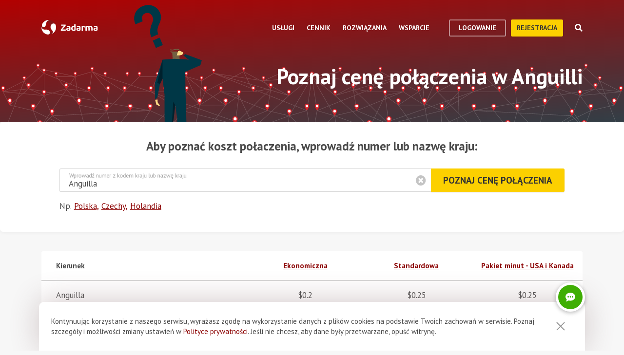

--- FILE ---
content_type: text/html; charset=utf-8
request_url: https://zadarma.com/pl/tariffs/calls/anguilla/
body_size: 29467
content:
<!DOCTYPE html>
<html lang="pl" class="no-js">
<head>
    <meta charset="utf-8">
    <meta http-equiv="X-UA-Compatible" content="IE=edge">
    <meta name='viewport' content='width=device-width, initial-scale=1.0, maximum-scale=5.0'>
    <title>Zadarma: Poznaj cenę połączenia w Anguilli</title>
    <meta name="description" content="Zadarma, cena połączenia w Anguilli. Cennik jest zgodny z wybraną taryfą.">
    
    <link rel="canonical" href="https://zadarma.com/pl/tariffs/calls/anguilla/"/>

    <meta property="og:site_name" content="Zadarma.com"/>
<meta property="og:url" content="https://zadarma.com/pl/tariffs/calls/anguilla/" />
<meta property="og:title" content="Zadarma: Poznaj cenę połączenia w Anguilli" />
    <meta property="og:image" content="https://zadarma.com/images/content/news/zadarma_300_200.png?v2" />
<meta property="og:description" content="Zadarma, cena połączenia w Anguilli. Cennik jest zgodny z wybraną taryfą."/>


    
<link rel="shortcut icon" href="/v2/img/favicon/favicon.ico">
<link rel="icon" type="image/svg+xml" href="/v2/img/favicon/favicon.svg">
<link rel="icon" type="image/png" href="/v2/img/favicon/favicon.png">
<link rel="apple-touch-icon" sizes="76x76" href="/v2/img/favicon/apple-touch-icon-76x76.png">
<link rel="apple-touch-icon" sizes="120x120" href="/v2/img/favicon/apple-touch-icon-120x120.png">
<link rel="apple-touch-icon" sizes="152x152" href="/v2/img/favicon/apple-touch-icon-152x152.png">
<link rel="apple-touch-icon" sizes="180x180" href="/v2/img/favicon/apple-touch-icon.png">
<link rel="icon" type="image/png" sizes="192x192" href="/v2/img/favicon/android-chrome-192x192.png">
<link rel="icon" type="image/png" sizes="194x194" href="/v2/img/favicon/favicon-194x194.png">
<link rel="icon" type="image/png" sizes="32x32" href="/v2/img/favicon/favicon-32x32.png">
<link rel="icon" type="image/png" sizes="16x16" href="/v2/img/favicon/favicon-16x16.png">
<meta name="msapplication-TileColor" content="#c50908">
<meta name="msapplication-TileImage" content="/v2/img/favicon/mstile-144x144.png">
<meta name="msapplication-config" content="/browserconfig.xml">
<meta name="theme-color" content="#ffffff">
<link rel="manifest" href="/manifest.json">

        <link rel="alternate" href="https://zadarma.com/en/tariffs/calls/anguilla/" hreflang="en" />
    <link rel="alternate" href="https://zadarma.com/es/tariffs/calls/anguilla/" hreflang="es" />
    <link rel="alternate" href="https://zadarma.com/de/tariffs/calls/anguilla/" hreflang="de" />
    <link rel="alternate" href="https://zadarma.com/pl/tariffs/calls/anguilla/" hreflang="pl" />
    <link rel="alternate" href="https://zadarma.com/ru/tariffs/calls/anguilla/" hreflang="ru" />
    <link rel="alternate" href="https://zadarma.com/ua/tariffs/calls/anguilla/" hreflang="uk" />
    <link rel="alternate" href="https://zadarma.com/fr/tarifs/appels/anguilla/" hreflang="fr" />
    <link rel="alternate" href="https://zadarma.com/pt/tariffs/calls/anguilla/" hreflang="pt" />

    <meta name="apple-mobile-web-app-title" content="Zadarma.com">
    <meta name="application-name" content="Zadarma.com">

    <meta name="msvalidate.01" content="C4597AF2090AADD499ABF70BECF27EF1">

    <link rel="preload" href="https://fonts.googleapis.com/css?family=PT+Sans:400,700&display=swap" as="style" onload="this.onload=null;this.rel='stylesheet'">
    <noscript><link rel="stylesheet" href="https://fonts.googleapis.com/css?family=PT+Sans:400,700&display=swap"></noscript>
    <link rel="stylesheet" href="https://stackpath.bootstrapcdn.com/font-awesome/4.7.0/css/font-awesome.min.css" integrity="sha384-wvfXpqpZZVQGK6TAh5PVlGOfQNHSoD2xbE+QkPxCAFlNEevoEH3Sl0sibVcOQVnN" crossorigin="anonymous">

    <link rel="stylesheet" href="/v2/css/site.combined.min.css?ver=8b2ca321269c440d19433250769706c7">

    <script>
        document.documentElement.classList.remove('no-js');
        var site_language = 'pl';
        var waryDomains = [];
        var reCaptchaSiteKey = '6LfukT8kAAAAAPprrDQYthi1lcx21KGPhWlN7IYP';
        var personalAreaDomain = 'my.zadarma.com';
        var newSitePath = '/v2/';
        var isLocal = '';
        var lStatus = false;
        var rnStatus = false;
        var brand_id = 1;
    </script>

    <script type="application/ld+json">
{
  "@context": "https://schema.org",
  "@graph":
[
    {
            "@type": "Product",
            "name": "Poznaj cenę połączenia w Anguilli",
            "image": ["https://zadarma.com/images/content/news/zadarma_300_200.png?v2"],
            "description": "",
            "brand":
              { "@type": "Brand", "name": "Zadarma" }
            ,
                            "offers": {
              "@type": "AggregateOffer",
              "url": "https://zadarma.com/pl/tariffs/calls/anguilla/",
              "priceCurrency": "EUR",
                                "lowPrice": 0.16,                "highPrice": 0.21,                
              "itemCondition": "https://schema.org/NewCondition"
            }
            }
]
}
</script>


    <script>
    let data = JSON.parse(localStorage.getItem('ref_history') || "[]");

    let curPage = location.protocol + '//' + location.host + location.pathname;
    let regexp = RegExp('^http.*/../$');

    if(!regexp.test(curPage)) {
        data.push({
            time: new Date(),
            page: curPage
        });
    }

    localStorage.setItem('ref_history', JSON.stringify(data));
</script>

        <script id="gtag_placeholder">
      /* Google Tag Manager */
        (function () {
          let getCookieFromDocument = (cname) => {
            const name = cname + "=";
            const ca = document.cookie.split(';');
            for (let i = 0; i < ca.length; i++) {
              let c = ca[i];
              while (c.charAt(0) == ' ') c = c.substring(1);
              if (c.indexOf(name) == 0) return c.substring(name.length, c.length);
            }
            return false;
          };
          let europe_iso = ["VA","SM","SL","SK","SJ","SI","SE","RS","RO","PT","PL","NO","NL","MT","MK","ME","MD","MC","LV","LU","LT","LI","IT","IS","IM","IE","HU","HR","GR","GI","GB","FR","FO","FI","ES","EL","EE","DK","DE","CZ","CY","CH","BG","BE","BA","AX","AT","AL","AD"];
          let originCountryIso = decodeURIComponent(getCookieFromDocument('country')).toUpperCase();
          let cookieConfirm = getCookieFromDocument('cookieConfirn');
          let showGtag = () => {
            let cookieNoticeType = europe_iso.includes(originCountryIso) ? 'eu' : 'non_eu'
            return 'non_eu' === cookieNoticeType || 'Agree' === cookieConfirm
          }

          const element = document.createElement('script');
          element.innerHTML = `(function(w,d,s,l,i){w[l]=w[l]||[];w[l].push({'gtm.start':
                    new Date().getTime(),event:'gtm.js'});var f=d.getElementsByTagName(s)[0],
                j=d.createElement(s),dl=l!='dataLayer'?'&l='+l:'';j.async=true;j.src=
                'https://www.googletagmanager.com/gtm.js?id='+i+dl;f.parentNode.insertBefore(j,f);
            })(window,document,'script','dataLayer','GTM-N9T9X3');`
            
          if (showGtag()) {
            document.head.appendChild(element);
          }
        })();
      /* End Google Tag Manager */
    </script>
    

</head>

<body >

      <!-- Google Tag Manager (noscript) -->
    <!-- <noscript><iframe src="https://www.googletagmanager.com/ns.html?id=GTM-N9T9X3"
                      height="0" width="0" style="display:none;visibility:hidden"></iframe></noscript> -->
    <!-- End Google Tag Manager (noscript) -->


<script>
    var userInterfaceLang = 'pl';
</script>
<header class="main-header ">
    <div class="container">
        <div class="row header-top-line">
            <div class="col header-logo">
                <a href="/pl/">
                    <img class="main-logo" src="/v2/img/logo.svg" width="116" height="30" alt="zadarma logo">
                </a>
            </div>
            <div class="col-lg-10 header-menu-container">
                <div class="header-menu dropdown-main-header">
    <ul class="header-menu__list">
                    <li class="header-menu__list__item" data-sub="services" >
                <span class="header-menu__list__item__name">Usługi</span>
            </li>
                    <li class="header-menu__list__item" data-sub="rates" data-visability="checkBannedCountries">
                <span class="header-menu__list__item__name">Cennik</span>
            </li>
                    <li class="header-menu__list__item" data-sub="solutions" >
                <span class="header-menu__list__item__name">Rozwiązania</span>
            </li>
                    <li class="header-menu__list__item" data-sub="support" >
                <span class="header-menu__list__item__name">Wsparcie</span>
            </li>
            </ul>
    <div class="dropdown-holder">
        <div class="dropdown__arrow"></div>
        <div class="dropdown__bg"></div>
        <div class="dropdown__wrap">

                    <div id="services" class="dropdown-menu" data-sub="services">
                <div class="dropdown-menu__content">
                                            <div class="header-submenu__column">
                                                            <div class="column-header" >
                                                                            <a href="/pl/services/calls/"  class="submenu__header">
                                            <img src="/v2/img/header-drops/_collection.svg#phone-ico" alt="Połączenia">Połączenia
                                        </a>
                                                                    </div>

                                
                                <ul class="submenu__list" >
                                                                                <li class="submenu__list__item">
                                                <a href="/pl/services/calls/from-computer/"
                                                   class=""> Dzwoń z komputera/telefonu</a>
                                            </li>
                                                                                        <li class="submenu__list__item">
                                                <a href="/pl/services/calls/sip-trunk/"
                                                   class=""> SIP-trunk</a>
                                            </li>
                                                                                        <li class="submenu__list__item">
                                                <a href="/pl/services/hlr/"
                                                   class=""> Aktualizacja numerów (HLR lookup)</a>
                                            </li>
                                                                            </ul>
                                                            <div class="column-header" >
                                                                            <a href="/pl/services/numbers/"  class="submenu__header">
                                            <img src="/v2/img/header-drops/_collection.svg#eight-ico" alt="Numery telefoniczne">Numery telefoniczne
                                        </a>
                                                                    </div>

                                
                                <ul class="submenu__list" >
                                                                                <li class="submenu__list__item">
                                                <a href="/pl/services/numbers/forwarding/"
                                                   class=""> Przekierowywanie połączeń przychodzących</a>
                                            </li>
                                                                                        <li class="submenu__list__item">
                                                <a href="/pl/services/numbers/mnp/"
                                                   class=""> Przeniesienie numerów</a>
                                            </li>
                                                                            </ul>
                                                            <div class="column-header" >
                                                                            <a href="/pl/services/esim/"  class="submenu__header">
                                            <img src="/v2/img/header-drops/_collection.svg?v=1#esim" alt="eSIM do Internetu">eSIM do Internetu
                                        </a>
                                                                    </div>

                                
                                <ul class="submenu__list" >
                                                                    </ul>
                                                            <div class="column-header" >
                                                                            <a href="/pl/services/sms/"  class="submenu__header">
                                            <img src="/v2/img/header-drops/_collection.svg#sms-ico" alt="SMS">SMS
                                        </a>
                                                                    </div>

                                
                                <ul class="submenu__list" >
                                                                    </ul>
                                                    </div>
                                            <div class="header-submenu__column">
                                                            <div class="column-header" >
                                                                          <span class="submenu__section">Dla biznesu
</span>
                                                                    </div>

                                
                                <ul class="submenu__list" >
                                                                    </ul>
                                                            <div class="column-header" >
                                                                            <a href="/pl/services/pbx/"  class="submenu__header">
                                            <img src="/v2/img/header-drops/_collection.svg#virtual-ats-ico" alt="Wirtualna centrala telefoniczna">Wirtualna centrala telefoniczna
                                        </a>
                                                                    </div>

                                                                    <div class="submenu__description">Darmowe rozwiązanie, które pozwoli Ci stworzyć wirtualne biuro w 5 minut</div>
                                
                                <ul class="submenu__list" >
                                                                                <li class="submenu__list__item">
                                                <a href="/pl/services/pbx/"
                                                   class=""> Dowiedz się więcej</a>
                                            </li>
                                                                            </ul>
                                                            <div class="column-header" >
                                                                            <a href="/pl/services/crm/"  class="submenu__header">
                                            <img src="/v2/img/header-drops/_collection.svg#crm-icon" alt="CRM">CRM
                                        </a>
                                                                    </div>

                                                                    <div class="submenu__description">Teamsale CRM - wielofunkcyjny system zarządzania relacjami z klientem.</div>
                                
                                <ul class="submenu__list" >
                                                                                <li class="submenu__list__item">
                                                <a href="/pl/services/crm/"
                                                   class=""> Dowiedz się więcej</a>
                                            </li>
                                                                            </ul>
                                                    </div>
                                            <div class="header-submenu__column">
                                                            <div class="column-header" >
                                                                          <span class="submenu__section">Narzędzia</span>
                                                                    </div>

                                
                                <ul class="submenu__list" >
                                                                    </ul>
                                                            <div class="column-header" >
                                                                            <a href="/pl/services/speech-analytics/"  class="submenu__header">
                                            <img src="/v2/img/header-drops/_collection.svg?v=0.2#speech_analytics" alt="Rozpoznawanie mowy">Rozpoznawanie mowy
                                        </a>
                                                                    </div>

                                
                                <ul class="submenu__list" >
                                                                    </ul>
                                                            <div class="column-header" >
                                                                            <a href="/pl/services/ai-voice-agent/"  class="submenu__header">
                                            <img src="/v2/img/header-drops/_collection.svg?v=0.21#ai_agent" alt="Agent AI
">Agent AI

                                        </a>
                                                                    </div>

                                
                                <ul class="submenu__list" >
                                                                    </ul>
                                                            <div class="column-header" >
                                                                            <a href="/pl/services/calltracking/"  class="submenu__header">
                                            <img src="/v2/img/header-drops/_collection.svg?v=0.2#calltracking" alt="Call tracking">Call tracking
                                        </a>
                                                                    </div>

                                
                                <ul class="submenu__list" >
                                                                    </ul>
                                                            <div class="column-header" >
                                                                            <a href="/pl/services/callback/"  class="submenu__header">
                                            <img src="/v2/img/header-drops/_collection.svg#widget-ico" alt="Widget Callback">Widget Callback
                                        </a>
                                                                    </div>

                                
                                <ul class="submenu__list" >
                                                                    </ul>
                                                            <div class="column-header" >
                                                                            <a href="/pl/services/video-conferencing/"  class="submenu__header">
                                            <img src="/v2/img/header-drops/_collection.svg#videoconf-ico" alt="Wideokonferencja ">Wideokonferencja 
                                        </a>
                                                                    </div>

                                
                                <ul class="submenu__list" >
                                                                    </ul>
                                                            <div class="column-header" >
                                                                            <a href="/pl/services/click-to-call/"  class="submenu__header">
                                            <img src="/v2/img/header-drops/_collection.svg?v=0.2#callme_widget" alt="Przycisk zadzwoń">Przycisk zadzwoń
                                        </a>
                                                                    </div>

                                
                                <ul class="submenu__list" >
                                                                    </ul>
                                                    </div>
                                    </div>
            </div>
                    <div id="rates" class="dropdown-menu" data-sub="rates">
                <div class="dropdown-menu__content">
                                            <div class="header-submenu__column">
                                                            <div class="column-header" >
                                                                            <a href="/pl/tariffs/plans/"  class="submenu__header">
                                            <img src="/v2/img/header-drops/_collection.svg#virtual-ats-ico" alt="Pakiety taryfowe">Pakiety taryfowe
                                        </a>
                                                                    </div>

                                
                                <ul class="submenu__list" >
                                                                    </ul>
                                                            <div class="column-header" >
                                                                            <a href="/pl/tariffs/numbers/"  class="submenu__header">
                                            <img src="/v2/img/header-drops/_collection.svg#eight-ico" alt="Numery telefoniczne">Numery telefoniczne
                                        </a>
                                                                    </div>

                                
                                <ul class="submenu__list" >
                                                                    </ul>
                                                            <div class="column-header" >
                                                                            <a href="/pl/tariffs/calls/"  class="submenu__header">
                                            <img src="/v2/img/header-drops/_collection.svg#phone-ico" alt="Połączenia">Połączenia
                                        </a>
                                                                    </div>

                                
                                <ul class="submenu__list" >
                                                                    </ul>
                                                            <div class="column-header" >
                                                                            <a href="/pl/tariffs/sms/"  class="submenu__header">
                                            <img src="/v2/img/header-drops/_collection.svg#sms-ico" alt="SMS">SMS
                                        </a>
                                                                    </div>

                                
                                <ul class="submenu__list" >
                                                                    </ul>
                                                    </div>
                                    </div>
            </div>
                    <div id="solutions" class="dropdown-menu" data-sub="solutions">
                <div class="dropdown-menu__content">
                                            <div class="header-submenu__column">
                                                            <div class="column-header" >
                                                                            <a href="/pl/solutions/corporate/"  class="submenu__header">
                                            <img src="/v2/img/header-drops/_collection.svg#corporate-ico" alt="VoIP dla firm">VoIP dla firm
                                        </a>
                                                                    </div>

                                
                                <ul class="submenu__list" >
                                                                    </ul>
                                                            <div class="column-header" >
                                                                            <a href="/pl/solutions/partners/"  class="submenu__header">
                                            <img src="/v2/img/header-drops/_collection.svg#partners-ico" alt="Program partnerski">Program partnerski
                                        </a>
                                                                    </div>

                                
                                <ul class="submenu__list" >
                                                                    </ul>
                                                            <div class="column-header" >
                                                                            <a href="/pl/solutions/integrations/"  class="submenu__header">
                                            <img src="/v2/img/header-drops/_collection.svg#integrations-ico" alt="Integracje">Integracje
                                        </a>
                                                                    </div>

                                
                                <ul class="submenu__list" >
                                                                    </ul>
                                                    </div>
                                            <div class="header-submenu__column">
                                                            <div class="column-header" >
                                                                            <span class="submenu__header">
                                            <img src="/v2/img/header-drops/_collection.svg#persones-ico" alt="Dla kogo">Dla kogo
                                        </span>
                                                                    </div>

                                
                                <ul class="submenu__list" >
                                                                                <li class="submenu__list__item">
                                                <a href="/pl/services/calls/#small-business"
                                                   class=""> Mały biznes</a>
                                            </li>
                                                                                        <li class="submenu__list__item">
                                                <a href="/pl/solutions/remote-work/"
                                                   class=""> Praca zdalna</a>
                                            </li>
                                                                                        <li class="submenu__list__item">
                                                <a href="/pl/services/calls/#call-centres"
                                                   class=""> Callcenter</a>
                                            </li>
                                                                                        <li class="submenu__list__item">
                                                <a href="/pl/services/calls/#corporations"
                                                   class=""> Duże korporację</a>
                                            </li>
                                                                            </ul>
                                                    </div>
                                    </div>
            </div>
                    <div id="support" class="dropdown-menu" data-sub="support">
                <div class="dropdown-menu__content">
                                            <div class="header-submenu__column">
                                                            <div class="column-header" >
                                                                            <a href="/pl/support/instructions/"  class="submenu__header">
                                            <img src="/v2/img/header-drops/_collection.svg#manuals-ico" alt="Instrukcje konfiguracji">Instrukcje konfiguracji
                                        </a>
                                                                    </div>

                                
                                <ul class="submenu__list" >
                                                                    </ul>
                                                            <div class="column-header" >
                                                                            <a href="/pl/support/faq/"  class="submenu__header">
                                            <img src="/v2/img/header-drops/_collection.svg#faq-ico" alt="FAQ">FAQ
                                        </a>
                                                                    </div>

                                
                                <ul class="submenu__list" >
                                                                    </ul>
                                                            <div class="column-header" >
                                                                            <a href="/pl/support/api/"  class="submenu__header">
                                            <img src="/v2/img/header-drops/_collection.svg#integrations-ico" alt="API">API
                                        </a>
                                                                    </div>

                                
                                <ul class="submenu__list" >
                                                                    </ul>
                                                    </div>
                                            <div class="header-submenu__column">
                                                            <div class="column-header" data-visability="checkBannedCountries">
                                                                            <a rel="nofollow" class="submenu__header" onclick="window.toggleChat()">
                                            <img src="/v2/img/chat-ico.svg" alt="Czat online">Czat online
                                        </a>
                                                                    </div>

                                
                                <ul class="submenu__list" data-visability="checkBannedCountries">
                                                                    </ul>
                                                            <div class="column-header" data-visability="checkBannedCountries">
                                                                            <div class="is-user hidden">
                                            <a rel="nofollow" href="https://my.zadarma.com/lang/pl/?p=/tickets/" class="submenu__header">
                                                <img src="/v2/img/header-drops/_collection.svg#support-ico" alt="Skontaktuj się z nami">Skontaktuj się z nami
                                            </a>
                                        </div>
                                        <div class="is-guest">
                                            <a rel="nofollow" href="https://my.zadarma.com/lang/pl/?p=/tickets/create/" class="submenu__header">
                                                <img src="/v2/img/header-drops/_collection.svg#support-ico" alt="Skontaktuj się z nami">Skontaktuj się z nami
                                            </a>
                                        </div>
                                                                    </div>

                                
                                <ul class="submenu__list" data-visability="checkBannedCountries">
                                                                    </ul>
                                                            <div class="column-header" >
                                                                            <a href="/pl/blog/"  class="submenu__header">
                                            <img src="/v2/img/header-drops/_collection.svg#blog-ico" alt="Blog">Blog
                                        </a>
                                                                    </div>

                                
                                <ul class="submenu__list" >
                                                                    </ul>
                                                    </div>
                                    </div>
            </div>
                </div>
    </div>
</div>

                <div class="header-buttons is-guest">
                    <button class="btn btn-empty auth-button" data-visability="checkBannedCountries">
                        logowanie
                    </button>
                    <form action="/pl/registration/" method="post" data-visability="checkBannedCountries">
                        <button type="submit" class="btn btn-default">
                            Rejestracja
                        </button>
                    </form>
                    <div class="header-login-form login-block">

    <form action="https://my.zadarma.com/auth/" method="post" class="main-site-login-form">
                <div class="material-container material-input">
            <div class="m-placeholder">
                <div class="m-placeholder__text">
                    Adres e-mail
                </div>
            </div>
            <input class="m-input" type="email" name="email" title="Adres e-mail" required>
        </div>

        <div class="material-container material-input">
            <div class="m-placeholder">
                <div class="m-placeholder__text">
                    Hasło
                </div>
            </div>
            <input class="m-input" type="password" name="password" title="Hasło" required>
        </div>

        <div class="material-container material-input">
            <div class="input-holder captcha-row" style="padding-bottom:0;display:none;" data-vendor="Recaptcha" data-block="login" data-lang="pl"  data-status="disabled" data-size="compact">
                <label>form_captcha:</label>
                <div class="input-holder captcha-content" style="padding-bottom: 0;" data-counter="0"></div>
                <input type="hidden" class="captcha-cs" name="" value="">
            </div>
        </div>

        <div class="custom-form__check-link">
            <a href="https://my.zadarma.com/lostpass/" class="link link--red link-underline" rel="nofollow">
                Nie pamiętasz hasła?
            </a>
        </div>

        <button class="btn btn-default btn-default-large btn-enter" type="submit" onclick="this.disabled=true;this.form.submit()">Zaloguj się</button>

    </form>

</div>

                </div>

                <div class="header-buttons is-user hidden">
                    <form action="https://my.zadarma.com/" method="post">
                        <button type="submit" class="btn btn-default" rel="nofollow">
                            Przejść do konta osobistego
                        </button>
                    </form>
                    <button class="btn btn-empty btn-exit" data-type="btn-exit" type="button" onclick="ajaxLogout()">
                        Wyjście
                    </button>
                </div>

                <div class="header-search">
                    <div class="header-search__overlay"></div>
                    <div class="header-search__button"></div>
                    <div class="header-search__field-block">
                        <div class="header-search__field-wrapper">
                            <input type="text" id="zHeaderSearchField" placeholder="Czego szukamy?" class="header-search__field">
                            <label for="zHeaderSearchField" class="invisible-elem">Czego szukamy?</label>
                            <div class="header-search__close-icon"></div>
                        </div>
                        <div class="header-search__result-block d-none">
                            <div class="header-search__result-block-load-animation"></div>
                            <div class="header-search__query-results header-search__centered-block">
                                <div class="header-search__items-block">
                                </div>
                                <div class="header-search__all-results"><a href="">Pokaż wszystkie wyniki wyszukiwania</a></div>
                            </div>
                        </div>
                    </div>
                </div>
            </div>

            <div class="col toggle-mobile-header-menu">
                <span></span>
                <span></span>
                <span></span>
            </div>

            <div class="mobile-header-menu">
                <ul class="container mobile-header-menu__list">
                            <li class="mobile-header-menu__list__item" data-position="0" >
            <div class="mobile-header-menu__list__item__name" href="services">Usługi</div>

            <div class="mobile-dropdown-content">
                                    <div class="header-submenu__column">
                                                        <div class="column-header">
                                    <a href="/pl/services/calls/"  class="submenu__header">
                                        <img src="/v2/img/header-drops/_collection.svg#phone-ico" alt="Połączenia">Połączenia
                                    </a>
                                </div>
                            
                            <ul class="submenu__list" >
                                                                        <li class="submenu__list__item">
                                            <a href="/pl/services/calls/from-computer/"
                                               class="">Dzwoń z komputera/telefonu</a>
                                        </li>
                                                                            <li class="submenu__list__item">
                                            <a href="/pl/services/calls/sip-trunk/"
                                               class="">SIP-trunk</a>
                                        </li>
                                                                            <li class="submenu__list__item">
                                            <a href="/pl/services/hlr/"
                                               class="">Aktualizacja numerów (HLR lookup)</a>
                                        </li>
                                                                </ul>
                                                        <div class="column-header">
                                    <a href="/pl/services/numbers/"  class="submenu__header">
                                        <img src="/v2/img/header-drops/_collection.svg#eight-ico" alt="Numery telefoniczne">Numery telefoniczne
                                    </a>
                                </div>
                            
                            <ul class="submenu__list" >
                                                                        <li class="submenu__list__item">
                                            <a href="/pl/services/numbers/forwarding/"
                                               class="">Przekierowywanie połączeń przychodzących</a>
                                        </li>
                                                                            <li class="submenu__list__item">
                                            <a href="/pl/services/numbers/mnp/"
                                               class="">Przeniesienie numerów</a>
                                        </li>
                                                                </ul>
                                                        <div class="column-header">
                                    <a href="/pl/services/esim/"  class="submenu__header">
                                        <img src="/v2/img/header-drops/_collection.svg?v=1#esim" alt="eSIM do Internetu">eSIM do Internetu
                                    </a>
                                </div>
                            
                            <ul class="submenu__list" >
                                                            </ul>
                                                        <div class="column-header">
                                    <a href="/pl/services/sms/"  class="submenu__header">
                                        <img src="/v2/img/header-drops/_collection.svg#sms-ico" alt="SMS">SMS
                                    </a>
                                </div>
                            
                            <ul class="submenu__list" >
                                                            </ul>
                                            </div>
                                    <div class="header-submenu__column">
                                                      <div class="column-header">
                                <span class="submenu__section">Dla biznesu
</span>
                              </div>
                            
                            <ul class="submenu__list" >
                                                            </ul>
                                                        <div class="column-header">
                                    <a href="/pl/services/pbx/"  class="submenu__header">
                                        <img src="/v2/img/header-drops/_collection.svg#virtual-ats-ico" alt="Wirtualna centrala telefoniczna">Wirtualna centrala telefoniczna
                                    </a>
                                </div>
                                                            <div class="submenu__description">Darmowe rozwiązanie, które pozwoli Ci stworzyć wirtualne biuro w 5 minut</div>
                            
                            <ul class="submenu__list" >
                                                                        <li class="submenu__list__item">
                                            <a href="/pl/services/pbx/"
                                               class="">Dowiedz się więcej</a>
                                        </li>
                                                                </ul>
                                                        <div class="column-header">
                                    <a href="/pl/services/crm/"  class="submenu__header">
                                        <img src="/v2/img/header-drops/_collection.svg#crm-icon" alt="CRM">CRM
                                    </a>
                                </div>
                                                            <div class="submenu__description">Teamsale CRM - wielofunkcyjny system zarządzania relacjami z klientem.</div>
                            
                            <ul class="submenu__list" >
                                                                        <li class="submenu__list__item">
                                            <a href="/pl/services/crm/"
                                               class="">Dowiedz się więcej</a>
                                        </li>
                                                                </ul>
                                            </div>
                                    <div class="header-submenu__column">
                                                      <div class="column-header">
                                <span class="submenu__section">Narzędzia</span>
                              </div>
                            
                            <ul class="submenu__list" >
                                                            </ul>
                                                        <div class="column-header">
                                    <a href="/pl/services/speech-analytics/"  class="submenu__header">
                                        <img src="/v2/img/header-drops/_collection.svg?v=0.2#speech_analytics" alt="Rozpoznawanie mowy">Rozpoznawanie mowy
                                    </a>
                                </div>
                            
                            <ul class="submenu__list" >
                                                            </ul>
                                                        <div class="column-header">
                                    <a href="/pl/services/ai-voice-agent/"  class="submenu__header">
                                        <img src="/v2/img/header-drops/_collection.svg?v=0.21#ai_agent" alt="Agent AI
">Agent AI

                                    </a>
                                </div>
                            
                            <ul class="submenu__list" >
                                                            </ul>
                                                        <div class="column-header">
                                    <a href="/pl/services/calltracking/"  class="submenu__header">
                                        <img src="/v2/img/header-drops/_collection.svg?v=0.2#calltracking" alt="Call tracking">Call tracking
                                    </a>
                                </div>
                            
                            <ul class="submenu__list" >
                                                            </ul>
                                                        <div class="column-header">
                                    <a href="/pl/services/callback/"  class="submenu__header">
                                        <img src="/v2/img/header-drops/_collection.svg#widget-ico" alt="Widget Callback">Widget Callback
                                    </a>
                                </div>
                            
                            <ul class="submenu__list" >
                                                            </ul>
                                                        <div class="column-header">
                                    <a href="/pl/services/video-conferencing/"  class="submenu__header">
                                        <img src="/v2/img/header-drops/_collection.svg#videoconf-ico" alt="Wideokonferencja ">Wideokonferencja 
                                    </a>
                                </div>
                            
                            <ul class="submenu__list" >
                                                            </ul>
                                                        <div class="column-header">
                                    <a href="/pl/services/click-to-call/"  class="submenu__header">
                                        <img src="/v2/img/header-drops/_collection.svg?v=0.2#callme_widget" alt="Przycisk zadzwoń">Przycisk zadzwoń
                                    </a>
                                </div>
                            
                            <ul class="submenu__list" >
                                                            </ul>
                                            </div>
                            </div>
        </li>
            <li class="mobile-header-menu__list__item" data-position="1" data-visability="checkBannedCountries">
            <div class="mobile-header-menu__list__item__name" href="tariffs">Cennik</div>

            <div class="mobile-dropdown-content">
                                    <div class="header-submenu__column">
                                                        <div class="column-header">
                                    <a href="/pl/tariffs/plans/"  class="submenu__header">
                                        <img src="/v2/img/header-drops/_collection.svg#virtual-ats-ico" alt="Pakiety taryfowe">Pakiety taryfowe
                                    </a>
                                </div>
                            
                            <ul class="submenu__list" >
                                                            </ul>
                                                        <div class="column-header">
                                    <a href="/pl/tariffs/numbers/"  class="submenu__header">
                                        <img src="/v2/img/header-drops/_collection.svg#eight-ico" alt="Numery telefoniczne">Numery telefoniczne
                                    </a>
                                </div>
                            
                            <ul class="submenu__list" >
                                                            </ul>
                                                        <div class="column-header">
                                    <a href="/pl/tariffs/calls/"  class="submenu__header">
                                        <img src="/v2/img/header-drops/_collection.svg#phone-ico" alt="Połączenia">Połączenia
                                    </a>
                                </div>
                            
                            <ul class="submenu__list" >
                                                            </ul>
                                                        <div class="column-header">
                                    <a href="/pl/tariffs/sms/"  class="submenu__header">
                                        <img src="/v2/img/header-drops/_collection.svg#sms-ico" alt="SMS">SMS
                                    </a>
                                </div>
                            
                            <ul class="submenu__list" >
                                                            </ul>
                                            </div>
                            </div>
        </li>
            <li class="mobile-header-menu__list__item" data-position="2" >
            <div class="mobile-header-menu__list__item__name" href="solutions">Rozwiązania</div>

            <div class="mobile-dropdown-content">
                                    <div class="header-submenu__column">
                                                        <div class="column-header">
                                    <a href="/pl/solutions/corporate/"  class="submenu__header">
                                        <img src="/v2/img/header-drops/_collection.svg#corporate-ico" alt="VoIP dla firm">VoIP dla firm
                                    </a>
                                </div>
                            
                            <ul class="submenu__list" >
                                                            </ul>
                                                        <div class="column-header">
                                    <a href="/pl/solutions/partners/"  class="submenu__header">
                                        <img src="/v2/img/header-drops/_collection.svg#partners-ico" alt="Program partnerski">Program partnerski
                                    </a>
                                </div>
                            
                            <ul class="submenu__list" >
                                                            </ul>
                                                        <div class="column-header">
                                    <a href="/pl/solutions/integrations/"  class="submenu__header">
                                        <img src="/v2/img/header-drops/_collection.svg#integrations-ico" alt="Integracje">Integracje
                                    </a>
                                </div>
                            
                            <ul class="submenu__list" >
                                                            </ul>
                                            </div>
                                    <div class="header-submenu__column">
                                                        <div class="column-header">
                                    <span class="submenu__header">
                                        <img src="/v2/img/header-drops/_collection.svg#persones-ico" alt="Dla kogo">Dla kogo
                                    </span>
                                </div>
                            
                            <ul class="submenu__list" >
                                                                        <li class="submenu__list__item">
                                            <a href="/pl/services/calls/#small-business"
                                               class="">Mały biznes</a>
                                        </li>
                                                                            <li class="submenu__list__item">
                                            <a href="/pl/solutions/remote-work/"
                                               class="">Praca zdalna</a>
                                        </li>
                                                                            <li class="submenu__list__item">
                                            <a href="/pl/services/calls/#call-centres"
                                               class="">Callcenter</a>
                                        </li>
                                                                            <li class="submenu__list__item">
                                            <a href="/pl/services/calls/#corporations"
                                               class="">Duże korporację</a>
                                        </li>
                                                                </ul>
                                            </div>
                            </div>
        </li>
            <li class="mobile-header-menu__list__item" data-position="3" >
            <div class="mobile-header-menu__list__item__name" href="support">Wsparcie</div>

            <div class="mobile-dropdown-content">
                                    <div class="header-submenu__column">
                                                        <div class="column-header">
                                    <a href="/pl/support/instructions/"  class="submenu__header">
                                        <img src="/v2/img/header-drops/_collection.svg#manuals-ico" alt="Instrukcje konfiguracji">Instrukcje konfiguracji
                                    </a>
                                </div>
                            
                            <ul class="submenu__list" >
                                                            </ul>
                                                        <div class="column-header">
                                    <a href="/pl/support/faq/"  class="submenu__header">
                                        <img src="/v2/img/header-drops/_collection.svg#faq-ico" alt="FAQ">FAQ
                                    </a>
                                </div>
                            
                            <ul class="submenu__list" >
                                                            </ul>
                                                        <div class="column-header">
                                    <a href="/pl/support/api/"  class="submenu__header">
                                        <img src="/v2/img/header-drops/_collection.svg#integrations-ico" alt="API">API
                                    </a>
                                </div>
                            
                            <ul class="submenu__list" >
                                                            </ul>
                                            </div>
                                    <div class="header-submenu__column">
                                                       <div class="column-header" data-visability="checkBannedCountries">
                                   <a rel="nofollow" class="submenu__header" onclick="window.toggleChat()">
                                       <object data="/v2/img/chat-ico.svg" type="image/svg+xml">Czat online</object>Czat online
                                   </a>
                                </div>
                            
                            <ul class="submenu__list" data-visability="checkBannedCountries">
                                                            </ul>
                                                      <div class="column-header" data-visability="checkBannedCountries">
                                <div class="is-user hidden">
                                    <a rel="nofollow" href="https://my.zadarma.com/lang/pl/?p=/tickets/" class="submenu__header">
                                        <img src="/v2/img/header-drops/_collection.svg#support-ico" alt="Skontaktuj się z nami">&nbsp;Skontaktuj się z nami
                                    </a>
                                </div>
                                <div class="is-guest">
                                    <a rel="nofollow" href="https://my.zadarma.com/lang/pl/?p=/tickets/create/" class="submenu__header ">
                                        <img src="/v2/img/header-drops/_collection.svg#support-ico" alt="Skontaktuj się z nami">&nbsp;Skontaktuj się z nami
                                    </a>
                                </div>
                              </div>
                            
                            <ul class="submenu__list" data-visability="checkBannedCountries">
                                                            </ul>
                                                        <div class="column-header">
                                    <a href="/pl/blog/"  class="submenu__header">
                                        <img src="/v2/img/header-drops/_collection.svg#blog-ico" alt="Blog">Blog
                                    </a>
                                </div>
                            
                            <ul class="submenu__list" >
                                                            </ul>
                                            </div>
                            </div>
        </li>
    
                    <li class="mobile-header-menu__list__item is-guest" data-position="4" data-visability="checkBannedCountries">
                        <div class="mobile-header-menu__list__item__name"
                             href="https://my.zadarma.com/auth/?language=pl"
                             rel="nofollow">
                            logowanie
                        </div>
                        <div class="mobile-dropdown-content">

    <div class="header-submenu__column">

        <form action="https://my.zadarma.com/auth/" method="post" class="main-site-login-form">
                        <div class="material-container material-input">
                <div class="m-placeholder">
                    <div class="m-placeholder__text">
                        Adres e-mail
                    </div>
                </div>
                <input class="m-input" type="email" name="email" title="Adres e-mail" required>
            </div>

            <div class="material-container material-input">
                <div class="m-placeholder">
                    <div class="m-placeholder__text">
                        Hasło
                    </div>
                </div>
                <input class="m-input" type="password" name="password" title="Hasło" required>
            </div>

            <div class="custom-form__check-link">
                <a href="https://my.zadarma.com/lostpass/" class="link link--red link-underline" rel="nofollow">
                    Nie pamiętasz hasła?
                </a>
            </div>

            <div class="material-container material-input">
                <div class="input-holder captcha-row" style="padding-bottom:0;display:none;" data-vendor="Recaptcha" data-block="login" data-lang="pl"  data-status="disabled" data-size="compact">
                    <label>form_captcha:</label>
                    <div class="input-holder captcha-content" data-counter="1" style="padding-bottom: 0;"></div>
                    <input type="hidden" class="captcha-cs" name="" value="">
                </div>
            </div>

            <button class="btn btn-default btn-default-large" type="submit" onclick="this.disabled=true;this.form.submit()">Zaloguj się</button>

        </form>

    </div>

</div>

                    </li>
                    <li class="mobile-header-menu__list__item is-guest" data-position="5" data-visability="checkBannedCountries">
                        <a class="mobile-header-menu__list__item__name"
                           href="/pl/registration/">Rejestracja</a>
                    </li>
                    <li class="mobile-header-menu__list__item is-user hidden" data-position="4">
                        <a href="https://my.zadarma.com/"
                           class="mobile-header-menu__list__item__name" rel="nofollow">Przejść do konta osobistego</a>
                    </li>
                    <li class="mobile-header-menu__list__item is-user hidden" data-position="5">
                        <a href="#" class="mobile-header-menu__list__item__name" data-type="btn-exit"
                           onclick="ajaxLogout()" rel="nofollow">Wyjście</a>
                    </li>
                </ul>
            </div>
        </div>

        
    </div>

            <section class="added-small-header header-tariff-calls">
            <div class="container">
                
        <div class="row justify-content-end">
            <div class="col-lg-7 col-md-12">
                <h1 class="h1">Poznaj cenę połączenia w Anguilli</h1>
            </div>
        </div>            </div>
        </section>
    
    
</header>
<main >
    <script>var pageLocation = '/pl/tariffs/calls/';</script>

    <section class="search-number search-number--full">
        <div class="container-fluid">
            <div class="row justify-content-lg-center search-number__container">
                <div class="col-lg-10 col-md-12">

                                        <h2 class="h2 h2--black">Aby poznać koszt połaczenia, wprowadź numer lub nazwę kraju:</h2>

                    <div class="btn-input">
                        <div class="autocomplete">
                            <form class="autocomplete-form" action="/pl/checks/find-country-directions/" method="post" autocomplete="off" id="find-country-directions">
                                <div class="material-container material-input">
                                    <div class="m-placeholder  not-empty f-c ">
                                        <div class="m-placeholder__text">Wprowadź numer z kodem kraju lub nazwę kraju</div>
                                    </div>
                                    <input value="call"
                                           type="hidden"
                                           name="type" />
                                    <input class="m-input btn-input__input  f-c  search-input-phone-number"
                                           value="Anguilla"
                                           type="text"
                                           name="direction"
                                           title="Wprowadź numer z kodem kraju lub nazwę kraju"
                                           autocomplete="off"
                                           onkeydown="if(event.keyCode == 13){tariffsCalls.send('find-country-directions', pageLocation); return false;}" />
                                    <div class="reset-input fa fa-times-circle  active "></div>
                                </div>
                                <button class="btn btn-default btn-input__btn btn--loading" type="button" onclick="tariffsCalls.send('find-country-directions', pageLocation);">Poznaj cenę połączenia</button>
                            </form>

                            <ul class="autocomplete-list"></ul>
                        </div>
                    </div>

                    <div class="hidden" id="search-result"></div>

                    <!-- /.btn-input -->
                    <div class="search-number__filters">
                        <ul class="countries-list">
                            <li class="countries-list__item">Np.</li>
                                                            <li class="countries-list__item">
                                    <a href="/pl/tariffs/calls/poland/" class="link link-underline">Polska,</a>
                                </li>
                                                            <li class="countries-list__item">
                                    <a href="/pl/tariffs/calls/czech-republic/" class="link link-underline">Czechy,</a>
                                </li>
                                                            <li class="countries-list__item">
                                    <a href="/pl/tariffs/calls/netherlands/" class="link link-underline">Holandia</a>
                                </li>
                                                    </ul>
                    </div>
                    <!-- /.search-number__filters -->
                </div>
                <!-- /.col-lg-10.col-md-12 -->
            </div>
            <!-- /.row -->
        </div>
        <!-- /.container -->
    </section>
<section class="countries-table">
    <div class="container">
        <div class="row">
            <div class="col-md-12">
                                            <div class="table-scroll">
                                <table class="flex-table call-cost-table-0">
                                    <thead>
                                    <tr class="flex-table__tr">
                                        <td class="flex-table__th align-left huge-cell">Kierunek</td>
                                        <td class="flex-table__th">
                                                                                            <a href="/pl/tariffs/calls/econom/"
                                                   class="link link-underline link--red">Ekonomiczna</a>
                                                                                    </td>

                                                                                    <td class="flex-table__th">
                                                <a href="/pl/tariffs/calls/standart/"
                                                   class="link link-underline link--red">Standardowa</a>
                                            </td>

                                                                                            <td class="flex-table__th tariff-region tariff-region-eu tariff-popular hidden">
                                                    <a href="/pl/tariffs/plans/region-eu/"
                                                       class="link link-underline link--red">Pakiet minut - EU</a>
                                                </td>
                                                                                            <td class="flex-table__th tariff-region tariff-region-usa-canada tariff-popular">
                                                    <a href="/pl/tariffs/plans/region-usa-canada/"
                                                       class="link link-underline link--red">Pakiet minut - USA i Kanada</a>
                                                </td>
                                                                                            <td class="flex-table__th tariff-region tariff-region-ua tariff-popular hidden">
                                                    <a href="/pl/tariffs/plans/region-ua/"
                                                       class="link link-underline link--red">Pakiety taryfowe - Ukraina</a>
                                                </td>
                                                                                            <td class="flex-table__th tariff-region tariff-region-kz tariff-popular hidden">
                                                    <a href="/pl/tariffs/plans/region-kz/"
                                                       class="link link-underline link--red">Pakiety taryfowe - Kazachstan</a>
                                                </td>
                                                                                            <td class="flex-table__th tariff-region tariff-region-america tariff-popular hidden">
                                                    <a href="/pl/tariffs/plans/region-america/"
                                                       class="link link-underline link--red">Pakiety taryfowe - Ameryka</a>
                                                </td>
                                                                                            <td class="flex-table__th tariff-region tariff-region-world tariff-popular hidden">
                                                    <a href="/pl/tariffs/plans/region-world/"
                                                       class="link link-underline link--red">Pakiety taryfowe - Świat</a>
                                                </td>
                                                                                            <td class="flex-table__th tariff-region tariff-region-swiss tariff-popular hidden">
                                                    <a href="/pl/tariffs/plans/region-swiss/"
                                                       class="link link-underline link--red">Pakiety taryfowe - Szwajcaria</a>
                                                </td>
                                                                                            <td class="flex-table__th tariff-region tariff-region-israel tariff-popular hidden">
                                                    <a href="/pl/tariffs/plans/region-israel/"
                                                       class="link link-underline link--red">Pakiet minut - Izrael</a>
                                                </td>
                                                                                                                        </tr>
                                    </thead>
                                    <tbody class="favorite">
                                    <tr class="flex-table__tr favorite"><td class="flex-table__td align-left country-result">Anguilla</td><td class="flex-table__td econom-cost-result" data-changeable-currency="{'USD':'$0.2','GBP':'&pound;0.15','PLN':'0.69 zł','KZT':'90 ₸','UAH':'6 uah','EUR':'&euro;0.164'}">$0.2</td><td class="flex-table__td standart-cost-result" data-changeable-currency="{'USD':'$0.25','GBP':'&pound;0.18','PLN':'0.86 zł','KZT':'112.5 ₸','UAH':'7.5 uah','EUR':'&euro;0.205'}">$0.25</td><td class="flex-table__td tariff-region tariff-region-eu tariff-popular hidden" data-changeable-currency="{'USD':'$0.25','GBP':'&pound;0.18','PLN':'0.86 zł','KZT':'112.5 ₸','UAH':'7.5 uah','EUR':'&euro;0.205'}">$0.25</td><td class="flex-table__td tariff-region tariff-region-usa-canada tariff-popular" data-changeable-currency="{'USD':'$0.25','GBP':'&pound;0.18','PLN':'0.86 zł','KZT':'112.5 ₸','UAH':'7.5 uah','EUR':'&euro;0.205'}">$0.25</td><td class="flex-table__td tariff-region tariff-region-ua tariff-popular hidden" data-changeable-currency="{'USD':'$0.25','GBP':'&pound;0.18','PLN':'0.86 zł','KZT':'112.5 ₸','UAH':'7.5 uah','EUR':'&euro;0.205'}">$0.25</td><td class="flex-table__td tariff-region tariff-region-kz tariff-popular hidden" data-changeable-currency="{'USD':'$0.25','GBP':'&pound;0.18','PLN':'0.86 zł','KZT':'112.5 ₸','UAH':'7.5 uah','EUR':'&euro;0.205'}">$0.25</td><td class="flex-table__td tariff-region tariff-region-america tariff-popular hidden" data-changeable-currency="{'USD':'$0.25','GBP':'&pound;0.18','PLN':'0.86 zł','KZT':'112.5 ₸','UAH':'7.5 uah','EUR':'&euro;0.205'}">$0.25</td><td class="flex-table__td tariff-region tariff-region-world tariff-popular hidden" data-changeable-currency="{'USD':'$0.25','GBP':'&pound;0.18','PLN':'0.86 zł','KZT':'112.5 ₸','UAH':'7.5 uah','EUR':'&euro;0.205'}">$0.25</td><td class="flex-table__td tariff-region tariff-region-swiss tariff-popular hidden" data-changeable-currency="{'USD':'$0.25','GBP':'&pound;0.18','PLN':'0.86 zł','KZT':'112.5 ₸','UAH':'7.5 uah','EUR':'&euro;0.205'}">$0.25</td><td class="flex-table__td tariff-region tariff-region-israel tariff-popular hidden" data-changeable-currency="{'USD':'$0.25','GBP':'&pound;0.18','PLN':'0.86 zł','KZT':'112.5 ₸','UAH':'7.5 uah','EUR':'&euro;0.205'}">$0.25</td></tr><tr class="flex-table__tr favorite"><td class="flex-table__td align-left country-result">Anguilla - komórkowy</td><td class="flex-table__td econom-cost-result" data-changeable-currency="{'GBP':'&pound;0.15','PLN':'0.69 zł','KZT':'90 ₸','UAH':'6 uah','EUR':'&euro;0.164','USD':'$0.2'}">$0.2</td><td class="flex-table__td standart-cost-result" data-changeable-currency="{'GBP':'&pound;0.18','PLN':'0.86 zł','KZT':'112.5 ₸','UAH':'7.5 uah','EUR':'&euro;0.205','USD':'$0.25'}">$0.25</td><td class="flex-table__td tariff-region tariff-region-eu tariff-popular hidden" data-changeable-currency="{'GBP':'&pound;0.18','PLN':'0.86 zł','KZT':'112.5 ₸','UAH':'7.5 uah','EUR':'&euro;0.205','USD':'$0.25'}">$0.25</td><td class="flex-table__td tariff-region tariff-region-usa-canada tariff-popular" data-changeable-currency="{'GBP':'&pound;0.18','PLN':'0.86 zł','KZT':'112.5 ₸','UAH':'7.5 uah','EUR':'&euro;0.205','USD':'$0.25'}">$0.25</td><td class="flex-table__td tariff-region tariff-region-ua tariff-popular hidden" data-changeable-currency="{'GBP':'&pound;0.18','PLN':'0.86 zł','KZT':'112.5 ₸','UAH':'7.5 uah','EUR':'&euro;0.205','USD':'$0.25'}">$0.25</td><td class="flex-table__td tariff-region tariff-region-kz tariff-popular hidden" data-changeable-currency="{'GBP':'&pound;0.18','PLN':'0.86 zł','KZT':'112.5 ₸','UAH':'7.5 uah','EUR':'&euro;0.205','USD':'$0.25'}">$0.25</td><td class="flex-table__td tariff-region tariff-region-america tariff-popular hidden" data-changeable-currency="{'GBP':'&pound;0.18','PLN':'0.86 zł','KZT':'112.5 ₸','UAH':'7.5 uah','EUR':'&euro;0.205','USD':'$0.25'}">$0.25</td><td class="flex-table__td tariff-region tariff-region-world tariff-popular hidden" data-changeable-currency="{'GBP':'&pound;0.18','PLN':'0.86 zł','KZT':'112.5 ₸','UAH':'7.5 uah','EUR':'&euro;0.205','USD':'$0.25'}">$0.25</td><td class="flex-table__td tariff-region tariff-region-swiss tariff-popular hidden" data-changeable-currency="{'GBP':'&pound;0.18','PLN':'0.86 zł','KZT':'112.5 ₸','UAH':'7.5 uah','EUR':'&euro;0.205','USD':'$0.25'}">$0.25</td><td class="flex-table__td tariff-region tariff-region-israel tariff-popular hidden" data-changeable-currency="{'GBP':'&pound;0.18','PLN':'0.86 zł','KZT':'112.5 ₸','UAH':'7.5 uah','EUR':'&euro;0.205','USD':'$0.25'}">$0.25</td></tr><tr class="flex-table__tr favorite"><td class="flex-table__td align-left country-result">Anguilla DIGICELL - komórkowy</td><td class="flex-table__td econom-cost-result" data-changeable-currency="{'USD':'$0.2','GBP':'&pound;0.15','PLN':'0.69 zł','KZT':'90 ₸','UAH':'6 uah','EUR':'&euro;0.164'}">$0.2</td><td class="flex-table__td standart-cost-result" data-changeable-currency="{'USD':'$0.25','GBP':'&pound;0.18','PLN':'0.86 zł','KZT':'112.5 ₸','UAH':'7.5 uah','EUR':'&euro;0.205'}">$0.25</td><td class="flex-table__td tariff-region tariff-region-eu tariff-popular hidden" data-changeable-currency="{'USD':'$0.25','GBP':'&pound;0.18','PLN':'0.86 zł','KZT':'112.5 ₸','UAH':'7.5 uah','EUR':'&euro;0.205'}">$0.25</td><td class="flex-table__td tariff-region tariff-region-usa-canada tariff-popular" data-changeable-currency="{'USD':'$0.25','GBP':'&pound;0.18','PLN':'0.86 zł','KZT':'112.5 ₸','UAH':'7.5 uah','EUR':'&euro;0.205'}">$0.25</td><td class="flex-table__td tariff-region tariff-region-ua tariff-popular hidden" data-changeable-currency="{'USD':'$0.25','GBP':'&pound;0.18','PLN':'0.86 zł','KZT':'112.5 ₸','UAH':'7.5 uah','EUR':'&euro;0.205'}">$0.25</td><td class="flex-table__td tariff-region tariff-region-kz tariff-popular hidden" data-changeable-currency="{'USD':'$0.25','GBP':'&pound;0.18','PLN':'0.86 zł','KZT':'112.5 ₸','UAH':'7.5 uah','EUR':'&euro;0.205'}">$0.25</td><td class="flex-table__td tariff-region tariff-region-america tariff-popular hidden" data-changeable-currency="{'USD':'$0.25','GBP':'&pound;0.18','PLN':'0.86 zł','KZT':'112.5 ₸','UAH':'7.5 uah','EUR':'&euro;0.205'}">$0.25</td><td class="flex-table__td tariff-region tariff-region-world tariff-popular hidden" data-changeable-currency="{'USD':'$0.25','GBP':'&pound;0.18','PLN':'0.86 zł','KZT':'112.5 ₸','UAH':'7.5 uah','EUR':'&euro;0.205'}">$0.25</td><td class="flex-table__td tariff-region tariff-region-swiss tariff-popular hidden" data-changeable-currency="{'USD':'$0.25','GBP':'&pound;0.18','PLN':'0.86 zł','KZT':'112.5 ₸','UAH':'7.5 uah','EUR':'&euro;0.205'}">$0.25</td><td class="flex-table__td tariff-region tariff-region-israel tariff-popular hidden" data-changeable-currency="{'USD':'$0.25','GBP':'&pound;0.18','PLN':'0.86 zł','KZT':'112.5 ₸','UAH':'7.5 uah','EUR':'&euro;0.205'}">$0.25</td></tr>                                    </tbody>
                                </table>
                            </div>

                                                            <div class="toggle-controls">
                                    <div class="custom-toggle">
                                        <input type="checkbox"
                                               id="call-tariff-all-0"
                                               class="custom-toggle-input" />
                                    </div>
                                    <!-- /.custom-toggle -->

                                    <div class="change-region">
                                        <form action="">
                                            <select id="call-region-0" class="region-selector">
                                                <option value="eu">Region rozmów - EU </option><option value="usa-canada" selected>Region rozmów - USA/Kanada </option><option value="ua">Region rozmów - Ukraina</option><option value="kz">Region rozmów - Kazachstan</option><option value="america">Region rozmów - Ameryka</option><option value="world">Region rozmów - Świat</option><option value="swiss">Region rozmów - Szwajcaria</option><option value="israel">Region rozmów - Izrael</option>                                            </select>
                                        </form>
                                    </div>
                                    <!-- /.change-region -->
                                </div>
                                                        <!-- /.region-controls -->
                            <div id="zero-costs-0"></div>
                                                            <p class="table-description">Połączenia do tego kraju są z naliczaniem minutowym w każdej taryfie</p>
                                                                                                        <script>
                        var groupsTotal = 1;
                        var zeroCosts = {};
                                                    zeroCosts['USD'] = {};
                                                            zeroCosts['USD']['standart'] = '* Dany kierunek jest bezpłatny, zgodnie z wybranym planem taryfowym. Koszt połączenia po wykorzystaniu darmowych minut według taryfy &quot;Standard&quot;';
                                                        zeroCosts['GBP'] = {};
                                                            zeroCosts['GBP']['standart'] = '* Dany kierunek jest bezpłatny, zgodnie z wybranym planem taryfowym. Koszt połączenia po wykorzystaniu darmowych minut według taryfy &quot;Standard&quot;';
                                                        zeroCosts['PLN'] = {};
                                                            zeroCosts['PLN']['standart'] = '* Dany kierunek jest bezpłatny, zgodnie z wybranym planem taryfowym. Koszt połączenia po wykorzystaniu darmowych minut według taryfy &quot;Standard&quot;';
                                                        zeroCosts['KZT'] = {};
                                                            zeroCosts['KZT']['standart'] = '* Dany kierunek jest bezpłatny, zgodnie z wybranym planem taryfowym. Koszt połączenia po wykorzystaniu darmowych minut według taryfy &quot;Standard&quot;';
                                                        zeroCosts['UAH'] = {};
                                                            zeroCosts['UAH']['standart'] = '* Dany kierunek jest bezpłatny, zgodnie z wybranym planem taryfowym. Koszt połączenia po wykorzystaniu darmowych minut według taryfy &quot;Standard&quot;';
                                                        zeroCosts['EUR'] = {};
                                                            zeroCosts['EUR']['standart'] = '* Dany kierunek jest bezpłatny, zgodnie z wybranym planem taryfowym. Koszt połączenia po wykorzystaniu darmowych minut według taryfy &quot;Standard&quot;';
                                                </script>
                    
            </div>

        </div>
        <!-- /.row -->
    </div>
    <!-- /.container -->
</section>


<section class="alphabetic-countries">
    <div class="container">
        <div class="row">
            <div class="col-md-12">
                <h3 class="h3 h3--black">Ceny na połączenia do innych krajów</h3>

                <!-- ABC widget -->
                <div class="alphabetic">
    <a name="filter" id="filter"></a>
    <ul class="alphabetic-list">
                        <li class="alphabetic-list__item ">
                    <a href="#A"
                       class="choosen_letter_a"
                       data-index="0"
                       style="color: #900900;">A</a>
                </li>
                                <li class="alphabetic-list__item ">
                    <a href="#B"
                       class="choosen_letter_a"
                       data-index="1"
                       style="color: #900900;">B</a>
                </li>
                                <li class="alphabetic-list__item ">
                    <a href="#C"
                       class="choosen_letter_a"
                       data-index="2"
                       style="color: #900900;">C</a>
                </li>
                                <li class="alphabetic-list__item ">
                    <a href="#D"
                       class="choosen_letter_a"
                       data-index="3"
                       style="color: #900900;">D</a>
                </li>
                                <li class="alphabetic-list__item ">
                    <a href="#E"
                       class="choosen_letter_a"
                       data-index="4"
                       style="color: #900900;">E</a>
                </li>
                                <li class="alphabetic-list__item ">
                    <a href="#F"
                       class="choosen_letter_a"
                       data-index="5"
                       style="color: #900900;">F</a>
                </li>
                                <li class="alphabetic-list__item ">
                    <a href="#G"
                       class="choosen_letter_a"
                       data-index="6"
                       style="color: #900900;">G</a>
                </li>
                                <li class="alphabetic-list__item ">
                    <a href="#H"
                       class="choosen_letter_a"
                       data-index="7"
                       style="color: #900900;">H</a>
                </li>
                                <li class="alphabetic-list__item ">
                    <a href="#I"
                       class="choosen_letter_a"
                       data-index="8"
                       style="color: #900900;">I</a>
                </li>
                                <li class="alphabetic-list__item ">
                    <a href="#J"
                       class="choosen_letter_a"
                       data-index="9"
                       style="color: #900900;">J</a>
                </li>
                                <li class="alphabetic-list__item ">
                    <a href="#K"
                       class="choosen_letter_a"
                       data-index="10"
                       style="color: #900900;">K</a>
                </li>
                                <li class="alphabetic-list__item ">
                    <a href="#L"
                       class="choosen_letter_a"
                       data-index="11"
                       style="color: #900900;">L</a>
                </li>
                                <li class="alphabetic-list__item ">
                    <a href="#M"
                       class="choosen_letter_a"
                       data-index="12"
                       style="color: #900900;">M</a>
                </li>
                                <li class="alphabetic-list__item ">
                    <a href="#N"
                       class="choosen_letter_a"
                       data-index="13"
                       style="color: #900900;">N</a>
                </li>
                                <li class="alphabetic-list__item ">
                    <a href="#O"
                       class="choosen_letter_a"
                       data-index="14"
                       style="color: #900900;">O</a>
                </li>
                                <li class="alphabetic-list__item ">
                    <a href="#P"
                       class="choosen_letter_a"
                       data-index="15"
                       style="color: #900900;">P</a>
                </li>
                                <li class="alphabetic-list__item ">
                    <a href="#R"
                       class="choosen_letter_a"
                       data-index="16"
                       style="color: #900900;">R</a>
                </li>
                                <li class="alphabetic-list__item ">
                    <a href="#S"
                       class="choosen_letter_a"
                       data-index="17"
                       style="color: #900900;">S</a>
                </li>
                                <li class="alphabetic-list__item ">
                    <a href="#T"
                       class="choosen_letter_a"
                       data-index="18"
                       style="color: #900900;">T</a>
                </li>
                                <li class="alphabetic-list__item ">
                    <a href="#U"
                       class="choosen_letter_a"
                       data-index="19"
                       style="color: #900900;">U</a>
                </li>
                                <li class="alphabetic-list__item ">
                    <a href="#W"
                       class="choosen_letter_a"
                       data-index="20"
                       style="color: #900900;">W</a>
                </li>
                                <li class="alphabetic-list__item ">
                    <a href="#Z"
                       class="choosen_letter_a"
                       data-index="21"
                       style="color: #900900;">Z</a>
                </li>
                    </ul>

            <div class="alphabetic-container A abc-widget hidden">
            <div class="row">
                                    <div class="col-lg-4">
                        <a href="/pl/tariffs/calls/afghanistan/"
                           class="link link--red">
                            <i class="flag flag-af"></i> Afganistan                        </a>
                    </div>
                                    <div class="col-lg-4">
                        <a href="/pl/tariffs/calls/alaska/"
                           class="link link--red">
                            <i class="flag flag-us"></i> Alaska                        </a>
                    </div>
                                    <div class="col-lg-4">
                        <a href="/pl/tariffs/calls/albania/"
                           class="link link--red">
                            <i class="flag flag-al"></i> Albania                        </a>
                    </div>
                                    <div class="col-lg-4">
                        <a href="/pl/tariffs/calls/algeria/"
                           class="link link--red">
                            <i class="flag flag-dz"></i> Algieria                        </a>
                    </div>
                                    <div class="col-lg-4">
                        <a href="/pl/tariffs/calls/andorra/"
                           class="link link--red">
                            <i class="flag flag-ad"></i> Andora                        </a>
                    </div>
                                    <div class="col-lg-4">
                        <a href="/pl/tariffs/calls/angola/"
                           class="link link--red">
                            <i class="flag flag-ao"></i> Angola                        </a>
                    </div>
                                    <div class="col-lg-4">
                        <a href="/pl/tariffs/calls/anguilla/"
                           class="link link--red">
                            <i class="flag flag-ai"></i> Anguilla                        </a>
                    </div>
                                    <div class="col-lg-4">
                        <a href="/pl/tariffs/calls/antarctic/"
                           class="link link--red">
                            <i class="flag flag-aq"></i> Antarktyka                        </a>
                    </div>
                                    <div class="col-lg-4">
                        <a href="/pl/tariffs/calls/antigua-and-barbuda/"
                           class="link link--red">
                            <i class="flag flag-ag"></i> Antigua i Barbuda                        </a>
                    </div>
                                    <div class="col-lg-4">
                        <a href="/pl/tariffs/calls/argentina/"
                           class="link link--red">
                            <i class="flag flag-ar"></i> Argentyna                        </a>
                    </div>
                                    <div class="col-lg-4">
                        <a href="/pl/tariffs/calls/armenia/"
                           class="link link--red">
                            <i class="flag flag-am"></i> Armenia                        </a>
                    </div>
                                    <div class="col-lg-4">
                        <a href="/pl/tariffs/calls/aruba/"
                           class="link link--red">
                            <i class="flag flag-aw"></i> Aruba                        </a>
                    </div>
                                    <div class="col-lg-4">
                        <a href="/pl/tariffs/calls/australia/"
                           class="link link--red">
                            <i class="flag flag-au"></i> Australia                        </a>
                    </div>
                                    <div class="col-lg-4">
                        <a href="/pl/tariffs/calls/austria/"
                           class="link link--red">
                            <i class="flag flag-at"></i> Austria                        </a>
                    </div>
                                    <div class="col-lg-4">
                        <a href="/pl/tariffs/calls/azerbaijan/"
                           class="link link--red">
                            <i class="flag flag-az"></i> Azerbejdżan                        </a>
                    </div>
                                    <div class="col-lg-4">
                        <a href="/pl/tariffs/calls/netherland-antillas/"
                           class="link link--red">
                            <i class="flag flag-an"></i> Antyli Holenderskich                        </a>
                    </div>
                                    <div class="col-lg-4">
                        <a href="/pl/tariffs/calls/saudi-arabia/"
                           class="link link--red">
                            <i class="flag flag-sa"></i> Arabia Saudyjska                        </a>
                    </div>
                            </div>
            <!-- /.row -->
        </div>
        <!-- /.alphabetic-container -->
            <div class="alphabetic-container B abc-widget hidden">
            <div class="row">
                                    <div class="col-lg-4">
                        <a href="/pl/tariffs/calls/bahamas/"
                           class="link link--red">
                            <i class="flag flag-bs"></i> Bahamy                        </a>
                    </div>
                                    <div class="col-lg-4">
                        <a href="/pl/tariffs/calls/bahrain/"
                           class="link link--red">
                            <i class="flag flag-bh"></i> Bahrajn                        </a>
                    </div>
                                    <div class="col-lg-4">
                        <a href="/pl/tariffs/calls/bangladesh/"
                           class="link link--red">
                            <i class="flag flag-bd"></i> Bangladesz                        </a>
                    </div>
                                    <div class="col-lg-4">
                        <a href="/pl/tariffs/calls/barbados/"
                           class="link link--red">
                            <i class="flag flag-bb"></i> Barbados                        </a>
                    </div>
                                    <div class="col-lg-4">
                        <a href="/pl/tariffs/calls/belarus/"
                           class="link link--red">
                            <i class="flag flag-by"></i> Białoruś                        </a>
                    </div>
                                    <div class="col-lg-4">
                        <a href="/pl/tariffs/calls/belgium/"
                           class="link link--red">
                            <i class="flag flag-be"></i> Belgia                        </a>
                    </div>
                                    <div class="col-lg-4">
                        <a href="/pl/tariffs/calls/belize/"
                           class="link link--red">
                            <i class="flag flag-bz"></i> Belize                        </a>
                    </div>
                                    <div class="col-lg-4">
                        <a href="/pl/tariffs/calls/benin/"
                           class="link link--red">
                            <i class="flag flag-bj"></i> Benin                        </a>
                    </div>
                                    <div class="col-lg-4">
                        <a href="/pl/tariffs/calls/bermuda/"
                           class="link link--red">
                            <i class="flag flag-bm"></i> Bermudy                        </a>
                    </div>
                                    <div class="col-lg-4">
                        <a href="/pl/tariffs/calls/bhutan/"
                           class="link link--red">
                            <i class="flag flag-bt"></i> Bhutan                        </a>
                    </div>
                                    <div class="col-lg-4">
                        <a href="/pl/tariffs/calls/bolivia/"
                           class="link link--red">
                            <i class="flag flag-bo"></i> Boliwia                        </a>
                    </div>
                                    <div class="col-lg-4">
                        <a href="/pl/tariffs/calls/bosnia-and-herzegovina/"
                           class="link link--red">
                            <i class="flag flag-ba"></i> Bośnia i Hercegowina                        </a>
                    </div>
                                    <div class="col-lg-4">
                        <a href="/pl/tariffs/calls/botswana/"
                           class="link link--red">
                            <i class="flag flag-bw"></i> Botswana                        </a>
                    </div>
                                    <div class="col-lg-4">
                        <a href="/pl/tariffs/calls/brazil/"
                           class="link link--red">
                            <i class="flag flag-br"></i> Brazylia                        </a>
                    </div>
                                    <div class="col-lg-4">
                        <a href="/pl/tariffs/calls/british-virgin-islands/"
                           class="link link--red">
                            <i class="flag flag-vg"></i> Brytyjskie Wyspy Dziewicze                        </a>
                    </div>
                                    <div class="col-lg-4">
                        <a href="/pl/tariffs/calls/brunei/"
                           class="link link--red">
                            <i class="flag flag-bn"></i> Brunei                        </a>
                    </div>
                                    <div class="col-lg-4">
                        <a href="/pl/tariffs/calls/bulgaria/"
                           class="link link--red">
                            <i class="flag flag-bg"></i> Bułgaria                        </a>
                    </div>
                                    <div class="col-lg-4">
                        <a href="/pl/tariffs/calls/burkina-faso/"
                           class="link link--red">
                            <i class="flag flag-bf"></i> Burkina Faso                        </a>
                    </div>
                                    <div class="col-lg-4">
                        <a href="/pl/tariffs/calls/burundi/"
                           class="link link--red">
                            <i class="flag flag-bi"></i> Burundi                        </a>
                    </div>
                                    <div class="col-lg-4">
                        <a href="/pl/tariffs/calls/diego-garcia/"
                           class="link link--red">
                            <i class="flag flag-io"></i> Brytyjskie Terytorium Oceanu Indyjskiego                        </a>
                    </div>
                            </div>
            <!-- /.row -->
        </div>
        <!-- /.alphabetic-container -->
            <div class="alphabetic-container C abc-widget hidden">
            <div class="row">
                                    <div class="col-lg-4">
                        <a href="/pl/tariffs/calls/chad/"
                           class="link link--red">
                            <i class="flag flag-td"></i> Czad                        </a>
                    </div>
                                    <div class="col-lg-4">
                        <a href="/pl/tariffs/calls/chile/"
                           class="link link--red">
                            <i class="flag flag-cl"></i> Chile                        </a>
                    </div>
                                    <div class="col-lg-4">
                        <a href="/pl/tariffs/calls/china/"
                           class="link link--red">
                            <i class="flag flag-cn"></i> Chiny                        </a>
                    </div>
                                    <div class="col-lg-4">
                        <a href="/pl/tariffs/calls/croatia/"
                           class="link link--red">
                            <i class="flag flag-hr"></i> Chorwacja                        </a>
                    </div>
                                    <div class="col-lg-4">
                        <a href="/pl/tariffs/calls/cyprus/"
                           class="link link--red">
                            <i class="flag flag-cy"></i> Cypr                        </a>
                    </div>
                                    <div class="col-lg-4">
                        <a href="/pl/tariffs/calls/czech-republic/"
                           class="link link--red">
                            <i class="flag flag-cz"></i> Czechy                        </a>
                    </div>
                                    <div class="col-lg-4">
                        <a href="/pl/tariffs/calls/montenegro/"
                           class="link link--red">
                            <i class="flag flag-me"></i> Czarnogóra                        </a>
                    </div>
                            </div>
            <!-- /.row -->
        </div>
        <!-- /.alphabetic-container -->
            <div class="alphabetic-container D abc-widget hidden">
            <div class="row">
                                    <div class="col-lg-4">
                        <a href="/pl/tariffs/calls/denmark/"
                           class="link link--red">
                            <i class="flag flag-dk"></i> Dania                        </a>
                    </div>
                                    <div class="col-lg-4">
                        <a href="/pl/tariffs/calls/djibouti/"
                           class="link link--red">
                            <i class="flag flag-dj"></i> Dżibuti                        </a>
                    </div>
                                    <div class="col-lg-4">
                        <a href="/pl/tariffs/calls/dominica/"
                           class="link link--red">
                            <i class="flag flag-dm"></i> Dominika                        </a>
                    </div>
                                    <div class="col-lg-4">
                        <a href="/pl/tariffs/calls/dominican-republic/"
                           class="link link--red">
                            <i class="flag flag-do"></i> Dominikana                        </a>
                    </div>
                            </div>
            <!-- /.row -->
        </div>
        <!-- /.alphabetic-container -->
            <div class="alphabetic-container E abc-widget hidden">
            <div class="row">
                                    <div class="col-lg-4">
                        <a href="/pl/tariffs/calls/ecuador/"
                           class="link link--red">
                            <i class="flag flag-ec"></i> Ekwador                        </a>
                    </div>
                                    <div class="col-lg-4">
                        <a href="/pl/tariffs/calls/egypt/"
                           class="link link--red">
                            <i class="flag flag-eg"></i> Egipt                        </a>
                    </div>
                                    <div class="col-lg-4">
                        <a href="/pl/tariffs/calls/eritrea/"
                           class="link link--red">
                            <i class="flag flag-er"></i> Erytrea                        </a>
                    </div>
                                    <div class="col-lg-4">
                        <a href="/pl/tariffs/calls/estonia/"
                           class="link link--red">
                            <i class="flag flag-ee"></i> Estonia                        </a>
                    </div>
                                    <div class="col-lg-4">
                        <a href="/pl/tariffs/calls/ethiopia/"
                           class="link link--red">
                            <i class="flag flag-et"></i> Etiopia                        </a>
                    </div>
                            </div>
            <!-- /.row -->
        </div>
        <!-- /.alphabetic-container -->
            <div class="alphabetic-container F abc-widget hidden">
            <div class="row">
                                    <div class="col-lg-4">
                        <a href="/pl/tariffs/calls/falklands/"
                           class="link link--red">
                            <i class="flag flag-fk"></i> Falklandy                        </a>
                    </div>
                                    <div class="col-lg-4">
                        <a href="/pl/tariffs/calls/fiji/"
                           class="link link--red">
                            <i class="flag flag-fj"></i> Fidżi                        </a>
                    </div>
                                    <div class="col-lg-4">
                        <a href="/pl/tariffs/calls/finland/"
                           class="link link--red">
                            <i class="flag flag-fi"></i> Finlandia                        </a>
                    </div>
                                    <div class="col-lg-4">
                        <a href="/pl/tariffs/calls/france/"
                           class="link link--red">
                            <i class="flag flag-fr"></i> Francja                        </a>
                    </div>
                                    <div class="col-lg-4">
                        <a href="/pl/tariffs/calls/philippines/"
                           class="link link--red">
                            <i class="flag flag-ph"></i> Filipiny                        </a>
                    </div>
                            </div>
            <!-- /.row -->
        </div>
        <!-- /.alphabetic-container -->
            <div class="alphabetic-container G abc-widget hidden">
            <div class="row">
                                    <div class="col-lg-4">
                        <a href="/pl/tariffs/calls/equatorial-guinea/"
                           class="link link--red">
                            <i class="flag flag-gq"></i> Gwinea Równikowa                        </a>
                    </div>
                                    <div class="col-lg-4">
                        <a href="/pl/tariffs/calls/gabon/"
                           class="link link--red">
                            <i class="flag flag-ga"></i> Gabon                        </a>
                    </div>
                                    <div class="col-lg-4">
                        <a href="/pl/tariffs/calls/gambia/"
                           class="link link--red">
                            <i class="flag flag-gm"></i> Gambia                        </a>
                    </div>
                                    <div class="col-lg-4">
                        <a href="/pl/tariffs/calls/georgia/"
                           class="link link--red">
                            <i class="flag flag-ge"></i> Gruzja                        </a>
                    </div>
                                    <div class="col-lg-4">
                        <a href="/pl/tariffs/calls/ghana/"
                           class="link link--red">
                            <i class="flag flag-gh"></i> Ghana                        </a>
                    </div>
                                    <div class="col-lg-4">
                        <a href="/pl/tariffs/calls/gibraltar/"
                           class="link link--red">
                            <i class="flag flag-gi"></i> Gibraltar                        </a>
                    </div>
                                    <div class="col-lg-4">
                        <a href="/pl/tariffs/calls/greece/"
                           class="link link--red">
                            <i class="flag flag-gr"></i> Grecja                        </a>
                    </div>
                                    <div class="col-lg-4">
                        <a href="/pl/tariffs/calls/greenland/"
                           class="link link--red">
                            <i class="flag flag-gl"></i> Grenlandia                        </a>
                    </div>
                                    <div class="col-lg-4">
                        <a href="/pl/tariffs/calls/grenada/"
                           class="link link--red">
                            <i class="flag flag-gd"></i> Grenada                        </a>
                    </div>
                                    <div class="col-lg-4">
                        <a href="/pl/tariffs/calls/guadeloupe/"
                           class="link link--red">
                            <i class="flag flag-gp"></i> Gwadelupa                        </a>
                    </div>
                                    <div class="col-lg-4">
                        <a href="/pl/tariffs/calls/guam/"
                           class="link link--red">
                            <i class="flag flag-gu"></i> Guam                        </a>
                    </div>
                                    <div class="col-lg-4">
                        <a href="/pl/tariffs/calls/guatemala/"
                           class="link link--red">
                            <i class="flag flag-gt"></i> Gwatemala                        </a>
                    </div>
                                    <div class="col-lg-4">
                        <a href="/pl/tariffs/calls/guinea/"
                           class="link link--red">
                            <i class="flag flag-gn"></i> Gwinea                        </a>
                    </div>
                                    <div class="col-lg-4">
                        <a href="/pl/tariffs/calls/guyana/"
                           class="link link--red">
                            <i class="flag flag-gy"></i> Gujana                        </a>
                    </div>
                            </div>
            <!-- /.row -->
        </div>
        <!-- /.alphabetic-container -->
            <div class="alphabetic-container H abc-widget hidden">
            <div class="row">
                                    <div class="col-lg-4">
                        <a href="/pl/tariffs/calls/haiti/"
                           class="link link--red">
                            <i class="flag flag-ht"></i> Haiti                        </a>
                    </div>
                                    <div class="col-lg-4">
                        <a href="/pl/tariffs/calls/hawai/"
                           class="link link--red">
                            <i class="flag flag-us"></i> Hawai                        </a>
                    </div>
                                    <div class="col-lg-4">
                        <a href="/pl/tariffs/calls/honduras/"
                           class="link link--red">
                            <i class="flag flag-hn"></i> Honduras                        </a>
                    </div>
                                    <div class="col-lg-4">
                        <a href="/pl/tariffs/calls/hong-kong/"
                           class="link link--red">
                            <i class="flag flag-hk"></i> Hongkong                        </a>
                    </div>
                                    <div class="col-lg-4">
                        <a href="/pl/tariffs/calls/netherlands/"
                           class="link link--red">
                            <i class="flag flag-nl"></i> Holandia                        </a>
                    </div>
                                    <div class="col-lg-4">
                        <a href="/pl/tariffs/calls/spain/"
                           class="link link--red">
                            <i class="flag flag-es"></i> Hiszpania                        </a>
                    </div>
                            </div>
            <!-- /.row -->
        </div>
        <!-- /.alphabetic-container -->
            <div class="alphabetic-container I abc-widget hidden">
            <div class="row">
                                    <div class="col-lg-4">
                        <a href="/pl/tariffs/calls/iceland/"
                           class="link link--red">
                            <i class="flag flag-is"></i> Islandia                        </a>
                    </div>
                                    <div class="col-lg-4">
                        <a href="/pl/tariffs/calls/india/"
                           class="link link--red">
                            <i class="flag flag-in"></i> Indie                        </a>
                    </div>
                                    <div class="col-lg-4">
                        <a href="/pl/tariffs/calls/indonesia/"
                           class="link link--red">
                            <i class="flag flag-id"></i> Indonezja                        </a>
                    </div>
                                    <div class="col-lg-4">
                        <a href="/pl/tariffs/calls/iran/"
                           class="link link--red">
                            <i class="flag flag-ir"></i> Iran                        </a>
                    </div>
                                    <div class="col-lg-4">
                        <a href="/pl/tariffs/calls/iraq/"
                           class="link link--red">
                            <i class="flag flag-iq"></i> Irak                        </a>
                    </div>
                                    <div class="col-lg-4">
                        <a href="/pl/tariffs/calls/ireland/"
                           class="link link--red">
                            <i class="flag flag-ie"></i> Irlandia                        </a>
                    </div>
                                    <div class="col-lg-4">
                        <a href="/pl/tariffs/calls/israel/"
                           class="link link--red">
                            <i class="flag flag-il"></i> Izrael                        </a>
                    </div>
                            </div>
            <!-- /.row -->
        </div>
        <!-- /.alphabetic-container -->
            <div class="alphabetic-container J abc-widget hidden">
            <div class="row">
                                    <div class="col-lg-4">
                        <a href="/pl/tariffs/calls/jamaica/"
                           class="link link--red">
                            <i class="flag flag-jm"></i> Jamajka                        </a>
                    </div>
                                    <div class="col-lg-4">
                        <a href="/pl/tariffs/calls/japan/"
                           class="link link--red">
                            <i class="flag flag-jp"></i> Japonia                        </a>
                    </div>
                                    <div class="col-lg-4">
                        <a href="/pl/tariffs/calls/jordan/"
                           class="link link--red">
                            <i class="flag flag-jo"></i> Jordania                        </a>
                    </div>
                                    <div class="col-lg-4">
                        <a href="/pl/tariffs/calls/yemen/"
                           class="link link--red">
                            <i class="flag flag-ye"></i> Jemen                        </a>
                    </div>
                            </div>
            <!-- /.row -->
        </div>
        <!-- /.alphabetic-container -->
            <div class="alphabetic-container K abc-widget hidden">
            <div class="row">
                                    <div class="col-lg-4">
                        <a href="/pl/tariffs/calls/cambodia/"
                           class="link link--red">
                            <i class="flag flag-kh"></i> Kambodża                        </a>
                    </div>
                                    <div class="col-lg-4">
                        <a href="/pl/tariffs/calls/cameroon/"
                           class="link link--red">
                            <i class="flag flag-cm"></i> Kamerun                        </a>
                    </div>
                                    <div class="col-lg-4">
                        <a href="/pl/tariffs/calls/canada/"
                           class="link link--red">
                            <i class="flag flag-ca"></i> Kanada                        </a>
                    </div>
                                    <div class="col-lg-4">
                        <a href="/pl/tariffs/calls/cayman-islands/"
                           class="link link--red">
                            <i class="flag flag-ky"></i> Kajmany                        </a>
                    </div>
                                    <div class="col-lg-4">
                        <a href="/pl/tariffs/calls/colombia/"
                           class="link link--red">
                            <i class="flag flag-co"></i> Kolumbia                        </a>
                    </div>
                                    <div class="col-lg-4">
                        <a href="/pl/tariffs/calls/comoros/"
                           class="link link--red">
                            <i class="flag flag-km"></i> Komory                        </a>
                    </div>
                                    <div class="col-lg-4">
                        <a href="/pl/tariffs/calls/congo/"
                           class="link link--red">
                            <i class="flag flag-cg"></i> Kongo                        </a>
                    </div>
                                    <div class="col-lg-4">
                        <a href="/pl/tariffs/calls/costa-rica/"
                           class="link link--red">
                            <i class="flag flag-cr"></i> Kostaryka                        </a>
                    </div>
                                    <div class="col-lg-4">
                        <a href="/pl/tariffs/calls/cuba/"
                           class="link link--red">
                            <i class="flag flag-cu"></i> Kuba                        </a>
                    </div>
                                    <div class="col-lg-4">
                        <a href="/pl/tariffs/calls/kazakhstan/"
                           class="link link--red">
                            <i class="flag flag-kz"></i> Kazachstan                        </a>
                    </div>
                                    <div class="col-lg-4">
                        <a href="/pl/tariffs/calls/kenya/"
                           class="link link--red">
                            <i class="flag flag-ke"></i> Kenia                        </a>
                    </div>
                                    <div class="col-lg-4">
                        <a href="/pl/tariffs/calls/kiribati/"
                           class="link link--red">
                            <i class="flag flag-ki"></i> Kiribati                        </a>
                    </div>
                                    <div class="col-lg-4">
                        <a href="/pl/tariffs/calls/korea/"
                           class="link link--red">
                            <i class="flag flag-kr"></i> Korea Południowa                        </a>
                    </div>
                                    <div class="col-lg-4">
                        <a href="/pl/tariffs/calls/kuwait/"
                           class="link link--red">
                            <i class="flag flag-kw"></i> Kuwejt                        </a>
                    </div>
                                    <div class="col-lg-4">
                        <a href="/pl/tariffs/calls/kyrgyzstan/"
                           class="link link--red">
                            <i class="flag flag-kg"></i> Kirgistan                        </a>
                    </div>
                                    <div class="col-lg-4">
                        <a href="/pl/tariffs/calls/qatar/"
                           class="link link--red">
                            <i class="flag flag-qa"></i> Katar                        </a>
                    </div>
                            </div>
            <!-- /.row -->
        </div>
        <!-- /.alphabetic-container -->
            <div class="alphabetic-container L abc-widget hidden">
            <div class="row">
                                    <div class="col-lg-4">
                        <a href="/pl/tariffs/calls/laos/"
                           class="link link--red">
                            <i class="flag flag-la"></i> Laos                        </a>
                    </div>
                                    <div class="col-lg-4">
                        <a href="/pl/tariffs/calls/lebanon/"
                           class="link link--red">
                            <i class="flag flag-lb"></i> Liban                        </a>
                    </div>
                                    <div class="col-lg-4">
                        <a href="/pl/tariffs/calls/lesotho/"
                           class="link link--red">
                            <i class="flag flag-ls"></i> Lesotho                        </a>
                    </div>
                                    <div class="col-lg-4">
                        <a href="/pl/tariffs/calls/liberia/"
                           class="link link--red">
                            <i class="flag flag-lr"></i> Liberia                        </a>
                    </div>
                                    <div class="col-lg-4">
                        <a href="/pl/tariffs/calls/libya/"
                           class="link link--red">
                            <i class="flag flag-ly"></i> Libia                        </a>
                    </div>
                                    <div class="col-lg-4">
                        <a href="/pl/tariffs/calls/liechtenstein/"
                           class="link link--red">
                            <i class="flag flag-li"></i> Liechtenstein                        </a>
                    </div>
                                    <div class="col-lg-4">
                        <a href="/pl/tariffs/calls/lithuania/"
                           class="link link--red">
                            <i class="flag flag-lt"></i> Litwa                        </a>
                    </div>
                                    <div class="col-lg-4">
                        <a href="/pl/tariffs/calls/luxembourg/"
                           class="link link--red">
                            <i class="flag flag-lu"></i> Luksemburg                        </a>
                    </div>
                            </div>
            <!-- /.row -->
        </div>
        <!-- /.alphabetic-container -->
            <div class="alphabetic-container M abc-widget hidden">
            <div class="row">
                                    <div class="col-lg-4">
                        <a href="/pl/tariffs/calls/macau/"
                           class="link link--red">
                            <i class="flag flag-mo"></i> Makau                        </a>
                    </div>
                                    <div class="col-lg-4">
                        <a href="/pl/tariffs/calls/macedonia/"
                           class="link link--red">
                            <i class="flag flag-mk"></i> Macedonia                        </a>
                    </div>
                                    <div class="col-lg-4">
                        <a href="/pl/tariffs/calls/madagascar/"
                           class="link link--red">
                            <i class="flag flag-mg"></i> Madagaskar                        </a>
                    </div>
                                    <div class="col-lg-4">
                        <a href="/pl/tariffs/calls/malawi/"
                           class="link link--red">
                            <i class="flag flag-mw"></i> Malawi                        </a>
                    </div>
                                    <div class="col-lg-4">
                        <a href="/pl/tariffs/calls/malaysia/"
                           class="link link--red">
                            <i class="flag flag-my"></i> Malezja                        </a>
                    </div>
                                    <div class="col-lg-4">
                        <a href="/pl/tariffs/calls/maldives/"
                           class="link link--red">
                            <i class="flag flag-mv"></i> Malediwy                        </a>
                    </div>
                                    <div class="col-lg-4">
                        <a href="/pl/tariffs/calls/mali/"
                           class="link link--red">
                            <i class="flag flag-ml"></i> Mali                        </a>
                    </div>
                                    <div class="col-lg-4">
                        <a href="/pl/tariffs/calls/malta/"
                           class="link link--red">
                            <i class="flag flag-mt"></i> Malta                        </a>
                    </div>
                                    <div class="col-lg-4">
                        <a href="/pl/tariffs/calls/martinique/"
                           class="link link--red">
                            <i class="flag flag-mq"></i> Martynika                        </a>
                    </div>
                                    <div class="col-lg-4">
                        <a href="/pl/tariffs/calls/mauritania/"
                           class="link link--red">
                            <i class="flag flag-mr"></i> Mauretania                        </a>
                    </div>
                                    <div class="col-lg-4">
                        <a href="/pl/tariffs/calls/mauritius/"
                           class="link link--red">
                            <i class="flag flag-mu"></i> Mauritius                        </a>
                    </div>
                                    <div class="col-lg-4">
                        <a href="/pl/tariffs/calls/mayotte/"
                           class="link link--red">
                            <i class="flag flag-yt"></i> Majotta                        </a>
                    </div>
                                    <div class="col-lg-4">
                        <a href="/pl/tariffs/calls/mexico/"
                           class="link link--red">
                            <i class="flag flag-mx"></i> Meksyk                        </a>
                    </div>
                                    <div class="col-lg-4">
                        <a href="/pl/tariffs/calls/micronesia/"
                           class="link link--red">
                            <i class="flag flag-fm"></i> Mikronezja                        </a>
                    </div>
                                    <div class="col-lg-4">
                        <a href="/pl/tariffs/calls/moldova/"
                           class="link link--red">
                            <i class="flag flag-md"></i> Mołdawia                        </a>
                    </div>
                                    <div class="col-lg-4">
                        <a href="/pl/tariffs/calls/monaco/"
                           class="link link--red">
                            <i class="flag flag-mc"></i> Monako                        </a>
                    </div>
                                    <div class="col-lg-4">
                        <a href="/pl/tariffs/calls/mongolia/"
                           class="link link--red">
                            <i class="flag flag-mn"></i> Mongolia                        </a>
                    </div>
                                    <div class="col-lg-4">
                        <a href="/pl/tariffs/calls/montserrat/"
                           class="link link--red">
                            <i class="flag flag-ms"></i> Montserrat                        </a>
                    </div>
                                    <div class="col-lg-4">
                        <a href="/pl/tariffs/calls/morocco/"
                           class="link link--red">
                            <i class="flag flag-ma"></i> Maroko                        </a>
                    </div>
                                    <div class="col-lg-4">
                        <a href="/pl/tariffs/calls/mozambique/"
                           class="link link--red">
                            <i class="flag flag-mz"></i> Mozambik                        </a>
                    </div>
                                    <div class="col-lg-4">
                        <a href="/pl/tariffs/calls/myanmar/"
                           class="link link--red">
                            <i class="flag flag-mm"></i> Mjanma                        </a>
                    </div>
                                    <div class="col-lg-4">
                        <a href="/pl/tariffs/calls/northern-mariana/"
                           class="link link--red">
                            <i class="flag flag-mp"></i> Mariany Północne                        </a>
                    </div>
                            </div>
            <!-- /.row -->
        </div>
        <!-- /.alphabetic-container -->
            <div class="alphabetic-container N abc-widget hidden">
            <div class="row">
                                    <div class="col-lg-4">
                        <a href="/pl/tariffs/calls/germany/"
                           class="link link--red">
                            <i class="flag flag-de"></i> Niemcy                        </a>
                    </div>
                                    <div class="col-lg-4">
                        <a href="/pl/tariffs/calls/namibia/"
                           class="link link--red">
                            <i class="flag flag-na"></i> Namibia                        </a>
                    </div>
                                    <div class="col-lg-4">
                        <a href="/pl/tariffs/calls/nauru/"
                           class="link link--red">
                            <i class="flag flag-nr"></i> Nauru                        </a>
                    </div>
                                    <div class="col-lg-4">
                        <a href="/pl/tariffs/calls/nepal/"
                           class="link link--red">
                            <i class="flag flag-np"></i> Nepal                        </a>
                    </div>
                                    <div class="col-lg-4">
                        <a href="/pl/tariffs/calls/new-caledonia/"
                           class="link link--red">
                            <i class="flag flag-nc"></i> Nowa Kaledonia                        </a>
                    </div>
                                    <div class="col-lg-4">
                        <a href="/pl/tariffs/calls/new-zealand/"
                           class="link link--red">
                            <i class="flag flag-nz"></i> Nowa Zelandia                        </a>
                    </div>
                                    <div class="col-lg-4">
                        <a href="/pl/tariffs/calls/nicaragua/"
                           class="link link--red">
                            <i class="flag flag-ni"></i> Nikaragua                        </a>
                    </div>
                                    <div class="col-lg-4">
                        <a href="/pl/tariffs/calls/niger/"
                           class="link link--red">
                            <i class="flag flag-ne"></i> Niger                        </a>
                    </div>
                                    <div class="col-lg-4">
                        <a href="/pl/tariffs/calls/nigeria/"
                           class="link link--red">
                            <i class="flag flag-ng"></i> Nigeria                        </a>
                    </div>
                                    <div class="col-lg-4">
                        <a href="/pl/tariffs/calls/niue/"
                           class="link link--red">
                            <i class="flag flag-nu"></i> Niue                        </a>
                    </div>
                                    <div class="col-lg-4">
                        <a href="/pl/tariffs/calls/norfolk/"
                           class="link link--red">
                            <i class="flag flag-nf"></i> Norfolk                        </a>
                    </div>
                                    <div class="col-lg-4">
                        <a href="/pl/tariffs/calls/norway/"
                           class="link link--red">
                            <i class="flag flag-no"></i> Norwegia                        </a>
                    </div>
                            </div>
            <!-- /.row -->
        </div>
        <!-- /.alphabetic-container -->
            <div class="alphabetic-container O abc-widget hidden">
            <div class="row">
                                    <div class="col-lg-4">
                        <a href="/pl/tariffs/calls/oman/"
                           class="link link--red">
                            <i class="flag flag-om"></i> Oman                        </a>
                    </div>
                            </div>
            <!-- /.row -->
        </div>
        <!-- /.alphabetic-container -->
            <div class="alphabetic-container P abc-widget hidden">
            <div class="row">
                                    <div class="col-lg-4">
                        <a href="/pl/tariffs/calls/pakistan/"
                           class="link link--red">
                            <i class="flag flag-pk"></i> Pakistan                        </a>
                    </div>
                                    <div class="col-lg-4">
                        <a href="/pl/tariffs/calls/palau/"
                           class="link link--red">
                            <i class="flag flag-pw"></i> Palau                        </a>
                    </div>
                                    <div class="col-lg-4">
                        <a href="/pl/tariffs/calls/palestine/"
                           class="link link--red">
                            <i class="flag flag-ps"></i> Palestyna                        </a>
                    </div>
                                    <div class="col-lg-4">
                        <a href="/pl/tariffs/calls/panama/"
                           class="link link--red">
                            <i class="flag flag-pa"></i> Panama                        </a>
                    </div>
                                    <div class="col-lg-4">
                        <a href="/pl/tariffs/calls/papua-new-guinea/"
                           class="link link--red">
                            <i class="flag flag-pg"></i> Papua-Nowa Gwinea                        </a>
                    </div>
                                    <div class="col-lg-4">
                        <a href="/pl/tariffs/calls/paraguay/"
                           class="link link--red">
                            <i class="flag flag-py"></i> Paragwaj                        </a>
                    </div>
                                    <div class="col-lg-4">
                        <a href="/pl/tariffs/calls/peru/"
                           class="link link--red">
                            <i class="flag flag-pe"></i> Peru                        </a>
                    </div>
                                    <div class="col-lg-4">
                        <a href="/pl/tariffs/calls/poland/"
                           class="link link--red">
                            <i class="flag flag-pl"></i> Polska                        </a>
                    </div>
                                    <div class="col-lg-4">
                        <a href="/pl/tariffs/calls/portugal/"
                           class="link link--red">
                            <i class="flag flag-pt"></i> Portugalia                        </a>
                    </div>
                                    <div class="col-lg-4">
                        <a href="/pl/tariffs/calls/puerto-rico/"
                           class="link link--red">
                            <i class="flag flag-pr"></i> Portoryko                        </a>
                    </div>
                                    <div class="col-lg-4">
                        <a href="/pl/tariffs/calls/south-africa/"
                           class="link link--red">
                            <i class="flag flag-za"></i> Południowa Afryka                        </a>
                    </div>
                            </div>
            <!-- /.row -->
        </div>
        <!-- /.alphabetic-container -->
            <div class="alphabetic-container R abc-widget hidden">
            <div class="row">
                                    <div class="col-lg-4">
                        <a href="/pl/tariffs/calls/cape-verde/"
                           class="link link--red">
                            <i class="flag flag-cv"></i> Republika Zielonego Przylądka                        </a>
                    </div>
                                    <div class="col-lg-4">
                        <a href="/pl/tariffs/calls/central-african-republic/"
                           class="link link--red">
                            <i class="flag flag-cf"></i> Republika Środkowoafrykańska                        </a>
                    </div>
                                    <div class="col-lg-4">
                        <a href="/pl/tariffs/calls/reunion/"
                           class="link link--red">
                            <i class="flag flag-re"></i> Reunion                        </a>
                    </div>
                                    <div class="col-lg-4">
                        <a href="/pl/tariffs/calls/romania/"
                           class="link link--red">
                            <i class="flag flag-ro"></i> Rumunia                        </a>
                    </div>
                                    <div class="col-lg-4">
                        <a href="/pl/tariffs/calls/russia/"
                           class="link link--red">
                            <i class="flag flag-ru"></i> Rosja                        </a>
                    </div>
                                    <div class="col-lg-4">
                        <a href="/pl/tariffs/calls/rwanda/"
                           class="link link--red">
                            <i class="flag flag-rw"></i> Rwanda                        </a>
                    </div>
                            </div>
            <!-- /.row -->
        </div>
        <!-- /.alphabetic-container -->
            <div class="alphabetic-container S abc-widget hidden">
            <div class="row">
                                    <div class="col-lg-4">
                        <a href="/pl/tariffs/calls/american-samoa/"
                           class="link link--red">
                            <i class="flag flag-as"></i> Samoa Amerykańskie                        </a>
                    </div>
                                    <div class="col-lg-4">
                        <a href="/pl/tariffs/calls/el-salvador/"
                           class="link link--red">
                            <i class="flag flag-sv"></i> Salwador                        </a>
                    </div>
                                    <div class="col-lg-4">
                        <a href="/pl/tariffs/calls/saint-pierre-and-miquelon/"
                           class="link link--red">
                            <i class="flag flag-pm"></i> Saint-Pierre i Miquelon                        </a>
                    </div>
                                    <div class="col-lg-4">
                        <a href="/pl/tariffs/calls/samoa-west/"
                           class="link link--red">
                            <i class="flag flag-ws"></i> Samoa                        </a>
                    </div>
                                    <div class="col-lg-4">
                        <a href="/pl/tariffs/calls/san-marino/"
                           class="link link--red">
                            <i class="flag flag-sm"></i> San Marino                        </a>
                    </div>
                                    <div class="col-lg-4">
                        <a href="/pl/tariffs/calls/senegal/"
                           class="link link--red">
                            <i class="flag flag-sn"></i> Senegal                        </a>
                    </div>
                                    <div class="col-lg-4">
                        <a href="/pl/tariffs/calls/serbia/"
                           class="link link--red">
                            <i class="flag flag-rs"></i> Serbia                        </a>
                    </div>
                                    <div class="col-lg-4">
                        <a href="/pl/tariffs/calls/seychelles/"
                           class="link link--red">
                            <i class="flag flag-sc"></i> Seszele                        </a>
                    </div>
                                    <div class="col-lg-4">
                        <a href="/pl/tariffs/calls/sierra-leone/"
                           class="link link--red">
                            <i class="flag flag-sl"></i> Sierra Leone                        </a>
                    </div>
                                    <div class="col-lg-4">
                        <a href="/pl/tariffs/calls/singapore/"
                           class="link link--red">
                            <i class="flag flag-sg"></i> Singapur                        </a>
                    </div>
                                    <div class="col-lg-4">
                        <a href="/pl/tariffs/calls/slovakia/"
                           class="link link--red">
                            <i class="flag flag-sk"></i> Słowacja                        </a>
                    </div>
                                    <div class="col-lg-4">
                        <a href="/pl/tariffs/calls/slovenia/"
                           class="link link--red">
                            <i class="flag flag-si"></i> Słowenia                        </a>
                    </div>
                                    <div class="col-lg-4">
                        <a href="/pl/tariffs/calls/somalia/"
                           class="link link--red">
                            <i class="flag flag-so"></i> Somalia                        </a>
                    </div>
                                    <div class="col-lg-4">
                        <a href="/pl/tariffs/calls/sri-lanka/"
                           class="link link--red">
                            <i class="flag flag-lk"></i> Sri Lanka                        </a>
                    </div>
                                    <div class="col-lg-4">
                        <a href="/pl/tariffs/calls/st-lucia/"
                           class="link link--red">
                            <i class="flag flag-lc"></i> Saint Lucia                        </a>
                    </div>
                                    <div class="col-lg-4">
                        <a href="/pl/tariffs/calls/sudan/"
                           class="link link--red">
                            <i class="flag flag-sd"></i> Sudan                        </a>
                    </div>
                                    <div class="col-lg-4">
                        <a href="/pl/tariffs/calls/suriname/"
                           class="link link--red">
                            <i class="flag flag-sr"></i> Surinam                        </a>
                    </div>
                                    <div class="col-lg-4">
                        <a href="/pl/tariffs/calls/swaziland/"
                           class="link link--red">
                            <i class="flag flag-sz"></i> Suazi                        </a>
                    </div>
                                    <div class="col-lg-4">
                        <a href="/pl/tariffs/calls/sweden/"
                           class="link link--red">
                            <i class="flag flag-se"></i> Szwecja                        </a>
                    </div>
                                    <div class="col-lg-4">
                        <a href="/pl/tariffs/calls/switzerland/"
                           class="link link--red">
                            <i class="flag flag-ch"></i> Szwajcaria                        </a>
                    </div>
                                    <div class="col-lg-4">
                        <a href="/pl/tariffs/calls/syria/"
                           class="link link--red">
                            <i class="flag flag-sy"></i> Syria                        </a>
                    </div>
                                    <div class="col-lg-4">
                        <a href="/pl/tariffs/calls/usa/"
                           class="link link--red">
                            <i class="flag flag-us"></i> Stany Zjednoczone                        </a>
                    </div>
                            </div>
            <!-- /.row -->
        </div>
        <!-- /.alphabetic-container -->
            <div class="alphabetic-container T abc-widget hidden">
            <div class="row">
                                    <div class="col-lg-4">
                        <a href="/pl/tariffs/calls/east-timor/"
                           class="link link--red">
                            <i class="flag flag-tl"></i> Timor Wschodni                        </a>
                    </div>
                                    <div class="col-lg-4">
                        <a href="/pl/tariffs/calls/taiwan/"
                           class="link link--red">
                            <i class="flag flag-tw"></i> Tajwan                        </a>
                    </div>
                                    <div class="col-lg-4">
                        <a href="/pl/tariffs/calls/tajikistan/"
                           class="link link--red">
                            <i class="flag flag-tj"></i> Tadżykistan                        </a>
                    </div>
                                    <div class="col-lg-4">
                        <a href="/pl/tariffs/calls/tanzania/"
                           class="link link--red">
                            <i class="flag flag-tz"></i> Tanzania                        </a>
                    </div>
                                    <div class="col-lg-4">
                        <a href="/pl/tariffs/calls/thailand/"
                           class="link link--red">
                            <i class="flag flag-th"></i> Tajlandia                        </a>
                    </div>
                                    <div class="col-lg-4">
                        <a href="/pl/tariffs/calls/togo/"
                           class="link link--red">
                            <i class="flag flag-tg"></i> Togo                        </a>
                    </div>
                                    <div class="col-lg-4">
                        <a href="/pl/tariffs/calls/tokelau/"
                           class="link link--red">
                            <i class="flag flag-tk"></i> Tokelau                        </a>
                    </div>
                                    <div class="col-lg-4">
                        <a href="/pl/tariffs/calls/tonga/"
                           class="link link--red">
                            <i class="flag flag-to"></i> Tonga                        </a>
                    </div>
                                    <div class="col-lg-4">
                        <a href="/pl/tariffs/calls/tunisia/"
                           class="link link--red">
                            <i class="flag flag-tn"></i> Tunezja                        </a>
                    </div>
                                    <div class="col-lg-4">
                        <a href="/pl/tariffs/calls/turkey/"
                           class="link link--red">
                            <i class="flag flag-tr"></i> Turcja                        </a>
                    </div>
                                    <div class="col-lg-4">
                        <a href="/pl/tariffs/calls/turkmenistan/"
                           class="link link--red">
                            <i class="flag flag-tm"></i> Turkmenistan                        </a>
                    </div>
                                    <div class="col-lg-4">
                        <a href="/pl/tariffs/calls/tuvalu/"
                           class="link link--red">
                            <i class="flag flag-tv"></i> Tuvalu                        </a>
                    </div>
                            </div>
            <!-- /.row -->
        </div>
        <!-- /.alphabetic-container -->
            <div class="alphabetic-container U abc-widget hidden">
            <div class="row">
                                    <div class="col-lg-4">
                        <a href="/pl/tariffs/calls/uganda/"
                           class="link link--red">
                            <i class="flag flag-ug"></i> Uganda                        </a>
                    </div>
                                    <div class="col-lg-4">
                        <a href="/pl/tariffs/calls/ukraine/"
                           class="link link--red">
                            <i class="flag flag-ua"></i> Ukraina                        </a>
                    </div>
                                    <div class="col-lg-4">
                        <a href="/pl/tariffs/calls/uruguay/"
                           class="link link--red">
                            <i class="flag flag-uy"></i> Urugwaj                        </a>
                    </div>
                                    <div class="col-lg-4">
                        <a href="/pl/tariffs/calls/uzbekistan/"
                           class="link link--red">
                            <i class="flag flag-uz"></i> Uzbekistan                        </a>
                    </div>
                            </div>
            <!-- /.row -->
        </div>
        <!-- /.alphabetic-container -->
            <div class="alphabetic-container W abc-widget hidden">
            <div class="row">
                                    <div class="col-lg-4">
                        <a href="/pl/tariffs/calls/ascension/"
                           class="link link--red">
                            <i class="flag flag-sh"></i> Wyspa Wniebowstąpienia                        </a>
                    </div>
                                    <div class="col-lg-4">
                        <a href="/pl/tariffs/calls/cook-islands/"
                           class="link link--red">
                            <i class="flag flag-ck"></i> Wyspy Cooka                        </a>
                    </div>
                                    <div class="col-lg-4">
                        <a href="/pl/tariffs/calls/cote-divoire/"
                           class="link link--red">
                            <i class="flag flag-ci"></i> Wybrzeże Kości Słoniowej                        </a>
                    </div>
                                    <div class="col-lg-4">
                        <a href="/pl/tariffs/calls/faroe-island/"
                           class="link link--red">
                            <i class="flag flag-fo"></i> Wyspy Owcze                        </a>
                    </div>
                                    <div class="col-lg-4">
                        <a href="/pl/tariffs/calls/hungary/"
                           class="link link--red">
                            <i class="flag flag-hu"></i> Węgry                        </a>
                    </div>
                                    <div class="col-lg-4">
                        <a href="/pl/tariffs/calls/italy/"
                           class="link link--red">
                            <i class="flag flag-it"></i> Włochy                        </a>
                    </div>
                                    <div class="col-lg-4">
                        <a href="/pl/tariffs/calls/solomon-islands/"
                           class="link link--red">
                            <i class="flag flag-sb"></i> Wyspy Salomona                        </a>
                    </div>
                                    <div class="col-lg-4">
                        <a href="/pl/tariffs/calls/st-helena/"
                           class="link link--red">
                            <i class="flag flag-sh"></i> Wyspa Świętej Heleny                        </a>
                    </div>
                                    <div class="col-lg-4">
                        <a href="/pl/tariffs/calls/united-kingdom/"
                           class="link link--red">
                            <i class="flag flag-gb"></i> Wielka Brytania                        </a>
                    </div>
                                    <div class="col-lg-4">
                        <a href="/pl/tariffs/calls/us-virgin-islands/"
                           class="link link--red">
                            <i class="flag flag-vi"></i> Wyspy Dziewicze Stanów Zjednoczonych                        </a>
                    </div>
                                    <div class="col-lg-4">
                        <a href="/pl/tariffs/calls/venezuela/"
                           class="link link--red">
                            <i class="flag flag-ve"></i> Wenezuela                        </a>
                    </div>
                                    <div class="col-lg-4">
                        <a href="/pl/tariffs/calls/vietnam/"
                           class="link link--red">
                            <i class="flag flag-vn"></i> Wietnam                        </a>
                    </div>
                            </div>
            <!-- /.row -->
        </div>
        <!-- /.alphabetic-container -->
            <div class="alphabetic-container Z abc-widget hidden">
            <div class="row">
                                    <div class="col-lg-4">
                        <a href="/pl/tariffs/calls/united-arab-emirates/"
                           class="link link--red">
                            <i class="flag flag-ae"></i> Zjednoczone Emiraty Arabskie                        </a>
                    </div>
                                    <div class="col-lg-4">
                        <a href="/pl/tariffs/calls/zambia/"
                           class="link link--red">
                            <i class="flag flag-zm"></i> Zambia                        </a>
                    </div>
                                    <div class="col-lg-4">
                        <a href="/pl/tariffs/calls/zimbabwe/"
                           class="link link--red">
                            <i class="flag flag-zw"></i> Zimbabwe                        </a>
                    </div>
                            </div>
            <!-- /.row -->
        </div>
        <!-- /.alphabetic-container -->
    </div>
<!-- /.alphabetic -->


                <ul class="custom-list">
                    <li class="custom-list__item">Brak opłaty za nawiązanie połączenia.</li>
                    <li class="custom-list__item">Ceny podane są w <span data-id="check_currency">USD</span> i zawierają podatek</li>
                    <li class="custom-list__item">Naliczanie: Standardowa, Dla biura, Dla firm - <strong>sekundowe</strong>. Ekonomiczna - minutowe.</li>
                    <li class="custom-list__item">Połączenia wewnątrz sieci Zadarma są bezpłatne.</li>
                    <li class="custom-list__item">Połączenia przychodzące na numery telefoniczne zakupione w naszym serwisie są bezpłatne (z wyjątkiem numerów 800).</li>
                    <li class="custom-list__item">Jakość połączenia nie zależy od wybranej taryfy. W przypadku wszystkich planów taryfowych wykorzystujemy tylko linie premium z najwyższą jakością połączenia.</li>
                    <li class="custom-list__item">Przekazywanie numeru CallerID, jeżeli chodzi o połączenia wychodzące, możliwe jest we wszystkich planach taryfowych.</li>
                    <li class="custom-list__item">Dowiedź się jaką taryfę dla połączeń <a href="/pl/tariffs/calls/how-to-choose/">wybrać</a>.</li>
                </ul>
            </div>
            <!-- /.col-md-12 -->
        </div>
        <!-- /.row -->
    </div>
    <!-- /.container -->
</section>

<!-- Registration form widget -->
<section data-visability="checkBannedCountries" class="auth-section auth-section--full register-section is-guest hidden">
    <div class="form-box form-box--illustration short-form-registration">
        <a name="registration-form"></a>
<div class="container">
    <form class="custom-form register-form updated-reg-page__short-form" action="/pl/registration/add/" id="registration-form-edit" method="post">
        <input type="hidden" name="answer" value="json">
        <input type="hidden" name="gmt" value="2" id="gmt">
        <input type="hidden" name="tariff_period" value="day">
        
        <div class="d-flex flex-column">
            <div class="updated-reg-page__extender-wrap">
                <div class="updated-reg-page__extender-info">
                    <h2 class="updated-reg-page__header updated-reg-page__header_main updated-reg-page__only-short">Zarejestruj się i otrzymaj $0.5 na konto</h2>
                    <h2 class="updated-reg-page__header updated-reg-page__header_main updated-reg-page__only-extended">Formularz rozszerzony</h2>
                </div>
                <div class="updated-reg-page__extender-opener" id="extendedFormToggler">
                    <a class="link link--red link-underline-d updated-reg-page__form-opener updated-reg-page__only-short">rozszerzony formularz rejestracji </a>
                    <a class="link link--red link-underline-d updated-reg-page__form-opener updated-reg-page__only-extended">krótki formularz rejestracji</a>
                </div>
            </div>
            <div class="updated-reg-page__text updated-reg-page__only-extended z-mt-12">Zalecane, jeśli planujesz podłączyć numer telefoniczny</div>
        </div>

        <!-- <div class="custom-form__check-link">
                            <label class="form-label bold">Zarejestruj się i otrzymaj $0.5 na konto</label>
                    </div> -->


        <div class="alerts">
                        
        </div>

        

        <div class="row">
            <div class="updated-reg-page__content">
                <div class="updated-reg-page__logic-block updated-reg-page__name-block">
                    <div class="updated-reg-page__block-title updated-reg-page__only-extended">
                        <h3 class="updated-reg-page__header updated-reg-page__header_second">Dane osobowe</h3>
                    </div>
                    <div class="updated-reg-page__inputs-wrap">

                        <div class="updated-reg-page__input-50 material-input">
                            <div class="m-placeholder auto-not-empty">
                                <div class="m-placeholder__text">Imię</div>
                            </div>
                            <input class="m-input autofill_dst_first_name"
                                type="text"
                                name="first_name"
                                title="Imię"
                                autocomplete="off"
                                required>
                        </div>

                        <div class="updated-reg-page__input-50 material-input updated-reg-page__only-extended">
                            <div class="m-placeholder auto-not-empty">
                                <div class="m-placeholder__text">Nazwisko</div>
                            </div>
                            <input class="m-input autofill_dst_last_name"
                                type="text"
                                name="last_name"
                                title="Nazwisko"
                                autocomplete="off">
                        </div>

                <div class="updated-reg-page__input-50 material-select updated-reg-page__only-extended">
                    <div class="m-placeholder not-empty">
                        <label for="countries" class="m-placeholder__text">Kraj</label>
                    </div>
                    <select autocomplete="off" name="country" id="countries" class="m-select">
                                                    <option id="prefix-93" value="AF" >Afganistan</option>
                                                    <option id="prefix-355" value="AL" >Albania</option>
                                                    <option id="prefix-213" value="DZ" >Algieria</option>
                                                    <option id="prefix-376" value="AD" >Andora</option>
                                                    <option id="prefix-244" value="AO" >Angola</option>
                                                    <option id="prefix-1" value="AI" >Anguilla</option>
                                                    <option id="prefix-1" value="AG" >Antigua i Barbuda</option>
                                                    <option id="prefix-599" value="AN" >Antyle</option>
                                                    <option id="prefix-966" value="SA" >Arabia Saudyjska</option>
                                                    <option id="prefix-54" value="AR" >Argentyna</option>
                                                    <option id="prefix-374" value="AM" >Armenia</option>
                                                    <option id="prefix-297" value="AW" >Aruba</option>
                                                    <option id="prefix-61" value="AU" >Australia</option>
                                                    <option id="prefix-43" value="AT" >Austria</option>
                                                    <option id="prefix-994" value="AZ" >Azerbejdżan</option>
                                                    <option id="prefix-1" value="BS" >Bahamy</option>
                                                    <option id="prefix-973" value="BH" >Bahrajn</option>
                                                    <option id="prefix-880" value="BD" >Bangladesz</option>
                                                    <option id="prefix-1" value="BB" >Barbados</option>
                                                    <option id="prefix-32" value="BE" >Belgia</option>
                                                    <option id="prefix-501" value="BZ" >Belize</option>
                                                    <option id="prefix-1" value="BM" >Bermudy</option>
                                                    <option id="prefix-975" value="BT" >Bhutan</option>
                                                    <option id="prefix-591" value="BO" >Boliwia</option>
                                                    <option id="prefix-387" value="BA" >Bośnia i Hercegowina</option>
                                                    <option id="prefix-267" value="BW" >Botswana</option>
                                                    <option id="prefix-55" value="BR" >Brazylia</option>
                                                    <option id="prefix-673" value="BN" >Brunei</option>
                                                    <option id="prefix-246" value="IO" >Brytyjskie Terytorium Oceanu Indyjskiego</option>
                                                    <option id="prefix-1" value="VG" >Brytyjskie Wyspy Dziewicze</option>
                                                    <option id="prefix-226" value="BF" >Burkina Faso</option>
                                                    <option id="prefix-257" value="BI" >Burundi</option>
                                                    <option id="prefix-359" value="BG" >Bułgaria</option>
                                                    <option id="prefix-56" value="CL" >Chile</option>
                                                    <option id="prefix-86" value="CN" >Chiny</option>
                                                    <option id="prefix-385" value="HR" >Chorwacja</option>
                                                    <option id="prefix-599" value="CW" >Curacao</option>
                                                    <option id="prefix-357" value="CY" >Cypr</option>
                                                    <option id="prefix-235" value="TD" >Czad</option>
                                                    <option id="prefix-382" value="ME" >Czarnogóra</option>
                                                    <option id="prefix-420" value="CZ" >Czechy</option>
                                                    <option id="prefix-45" value="DK" >Dania</option>
                                                    <option id="prefix-243" value="CD" >Demokratyczna Republika Konga</option>
                                                    <option id="prefix-1" value="DM" >Dominika</option>
                                                    <option id="prefix-253" value="DJ" >Dżibuti</option>
                                                    <option id="prefix-20" value="EG" >Egipt</option>
                                                    <option id="prefix-593" value="EC" >Ekwador</option>
                                                    <option id="prefix-291" value="ER" >Erytrea</option>
                                                    <option id="prefix-372" value="EE" >Estonia</option>
                                                    <option id="prefix-251" value="ET" >Etiopia</option>
                                                    <option id="prefix-500" value="FK" >Falklandy</option>
                                                    <option id="prefix-679" value="FJ" >Fidżi</option>
                                                    <option id="prefix-63" value="PH" >Filipiny</option>
                                                    <option id="prefix-358" value="FI" >Finlandia</option>
                                                    <option id="prefix-33" value="FR" >Francja</option>
                                                    <option id="prefix-241" value="GA" >Gabon</option>
                                                    <option id="prefix-220" value="GM" >Gambia</option>
                                                    <option id="prefix-233" value="GH" >Ghana</option>
                                                    <option id="prefix-350" value="GI" >Gibraltar</option>
                                                    <option id="prefix-30" value="GR" >Grecja</option>
                                                    <option id="prefix-1" value="GD" >Grenada</option>
                                                    <option id="prefix-299" value="GL" >Grenlandia</option>
                                                    <option id="prefix-995" value="GE" >Gruzja</option>
                                                    <option id="prefix-1" value="GU" >Guam</option>
                                                    <option id="prefix-44" value="GG" >Guernsey</option>
                                                    <option id="prefix-592" value="GY" >Gujana</option>
                                                    <option id="prefix-594" value="GF" >Gujana Francuska</option>
                                                    <option id="prefix-590" value="GP" >Gwadelupa</option>
                                                    <option id="prefix-502" value="GT" >Gwatemala</option>
                                                    <option id="prefix-224" value="GN" >Gwinea</option>
                                                    <option id="prefix-245" value="GW" >Gwinea Bissau</option>
                                                    <option id="prefix-240" value="GQ" >Gwinea Równikowa</option>
                                                    <option id="prefix-509" value="HT" >Haiti</option>
                                                    <option id="prefix-34" value="ES" >Hiszpania</option>
                                                    <option id="prefix-34" value="ES-CE" >Hiszpania, Ceuta</option>
                                                    <option id="prefix-34" value="ES-CN" >Hiszpania, Islas Canarias</option>
                                                    <option id="prefix-34" value="ES-ML" >Hiszpania, Melilla</option>
                                                    <option id="prefix-31" value="NL" >Holandia</option>
                                                    <option id="prefix-504" value="HN" >Honduras</option>
                                                    <option id="prefix-852" value="HK" >Hongkong</option>
                                                    <option id="prefix-91" value="IN" >Indie</option>
                                                    <option id="prefix-62" value="ID" >Indonezja</option>
                                                    <option id="prefix-353" value="IE" >Irlandia</option>
                                                    <option id="prefix-354" value="IS" >Islandia</option>
                                                    <option id="prefix-972" value="IL" >Izrael</option>
                                                    <option id="prefix-1" value="JM" >Jamajka</option>
                                                    <option id="prefix-81" value="JP" >Japonia</option>
                                                    <option id="prefix-967" value="YE" >Jemen</option>
                                                    <option id="prefix-44" value="JE" >Jersey</option>
                                                    <option id="prefix-962" value="JO" >Jordania</option>
                                                    <option id="prefix-1" value="KY" >Kajmany</option>
                                                    <option id="prefix-855" value="KH" >Kambodża</option>
                                                    <option id="prefix-237" value="CM" >Kamerun</option>
                                                    <option id="prefix-1" value="CA" >Kanada</option>
                                                    <option id="prefix-974" value="QA" >Katar</option>
                                                    <option id="prefix-77" value="KZ" >Kazachstan</option>
                                                    <option id="prefix-254" value="KE" >Kenia</option>
                                                    <option id="prefix-996" value="KG" >Kirgistan</option>
                                                    <option id="prefix-686" value="KI" >Kiribati</option>
                                                    <option id="prefix-57" value="CO" >Kolumbia</option>
                                                    <option id="prefix-269" value="KM" >Komory</option>
                                                    <option id="prefix-242" value="CG" >Kongo</option>
                                                    <option id="prefix-850" value="KP" >Korea Północna</option>
                                                    <option id="prefix-82" value="KR" >Korea Południowa</option>
                                                    <option id="prefix-383" value="XK" >Kosowo</option>
                                                    <option id="prefix-506" value="CR" >Kostaryka</option>
                                                    <option id="prefix-53" value="CU" >Kuba</option>
                                                    <option id="prefix-965" value="KW" >Kuwejt</option>
                                                    <option id="prefix-856" value="LA" >Laos</option>
                                                    <option id="prefix-266" value="LS" >Lesotho</option>
                                                    <option id="prefix-961" value="LB" >Liban</option>
                                                    <option id="prefix-231" value="LR" >Liberia</option>
                                                    <option id="prefix-218" value="LY" >Libia</option>
                                                    <option id="prefix-423" value="LI" >Liechtenstein</option>
                                                    <option id="prefix-370" value="LT" >Litwa</option>
                                                    <option id="prefix-352" value="LU" >Luksemburg</option>
                                                    <option id="prefix-389" value="MK" >Macedonia</option>
                                                    <option id="prefix-261" value="MG" >Madagaskar</option>
                                                    <option id="prefix-262" value="YT" >Majotta</option>
                                                    <option id="prefix-853" value="MO" >Makau</option>
                                                    <option id="prefix-265" value="MW" >Malawi</option>
                                                    <option id="prefix-960" value="MV" >Malediwy</option>
                                                    <option id="prefix-60" value="MY" >Malezja</option>
                                                    <option id="prefix-223" value="ML" >Mali</option>
                                                    <option id="prefix-356" value="MT" >Malta</option>
                                                    <option id="prefix-1" value="MP" >Mariany Północne</option>
                                                    <option id="prefix-212" value="MA" >Maroko</option>
                                                    <option id="prefix-596" value="MQ" >Martynika</option>
                                                    <option id="prefix-222" value="MR" >Mauretania</option>
                                                    <option id="prefix-230" value="MU" >Mauritius</option>
                                                    <option id="prefix-52" value="MX" >Meksyk</option>
                                                    <option id="prefix-691" value="FM" >Mikronezja</option>
                                                    <option id="prefix-95" value="MM" >Mjanma</option>
                                                    <option id="prefix-377" value="MC" >Monako</option>
                                                    <option id="prefix-976" value="MN" >Mongolia</option>
                                                    <option id="prefix-1" value="MS" >Montserrat</option>
                                                    <option id="prefix-258" value="MZ" >Mozambik</option>
                                                    <option id="prefix-373" value="MD" >Mołdawia</option>
                                                    <option id="prefix-264" value="NA" >Namibia</option>
                                                    <option id="prefix-674" value="NR" >Nauru</option>
                                                    <option id="prefix-977" value="NP" >Nepal</option>
                                                    <option id="prefix-49" value="DE" >Niemcy</option>
                                                    <option id="prefix-227" value="NE" >Niger</option>
                                                    <option id="prefix-505" value="NI" >Nikaragua</option>
                                                    <option id="prefix-683" value="NU" >Niue</option>
                                                    <option id="prefix-672" value="NF" >Norfolk</option>
                                                    <option id="prefix-47" value="NO" >Norwegia</option>
                                                    <option id="prefix-687" value="NC" >Nowa Kaledonia</option>
                                                    <option id="prefix-64" value="NZ" >Nowa Zelandia</option>
                                                    <option id="prefix-968" value="OM" >Oman</option>
                                                    <option id="prefix-92" value="PK" >Pakistan</option>
                                                    <option id="prefix-680" value="PW" >Palau</option>
                                                    <option id="prefix-507" value="PA" >Panama</option>
                                                    <option id="prefix-675" value="PG" >Papua-Nowa Gwinea</option>
                                                    <option id="prefix-595" value="PY" >Paragwaj</option>
                                                    <option id="prefix-51" value="PE" >Peru</option>
                                                    <option id="prefix-689" value="PF" >Polinezja Francuska</option>
                                                    <option id="prefix-48" value="PL" >Polska</option>
                                                    <option id="prefix-1" value="PR" >Portoryko</option>
                                                    <option id="prefix-351" value="PT" >Portugalia</option>
                                                    <option id="prefix-27" value="ZA" >Południowa Afryka</option>
                                                    <option id="prefix-1" value="DO" >Republika Dominikana</option>
                                                    <option id="prefix-236" value="CF" >Republika Środkowoafrykańska</option>
                                                    <option id="prefix-238" value="CV" >Republika Zielonego Przylądka</option>
                                                    <option id="prefix-262" value="RE" >Reunion</option>
                                                    <option id="prefix-40" value="RO" >Rumunia</option>
                                                    <option id="prefix-250" value="RW" >Rwanda</option>
                                                    <option id="prefix-212" value="EH" >Sahara Zachodnia</option>
                                                    <option id="prefix-503" value="SV" >Salwador</option>
                                                    <option id="prefix-685" value="WS" >Samoa</option>
                                                    <option id="prefix-1" value="AS" >Samoa Amerykańskie</option>
                                                    <option id="prefix-378" value="SM" >San Marino</option>
                                                    <option id="prefix-221" value="SN" >Senegal</option>
                                                    <option id="prefix-381" value="RS" >Serbia</option>
                                                    <option id="prefix-248" value="SC" >Seszele</option>
                                                    <option id="prefix-232" value="SL" >Sierra Leone</option>
                                                    <option id="prefix-65" value="SG" >Singapur</option>
                                                    <option id="prefix-252" value="SO" >Somalia</option>
                                                    <option id="prefix-94" value="LK" >Sri Lanka</option>
                                                    <option id="prefix-290" value="SH" >St Helena</option>
                                                    <option id="prefix-1" value="KN" >St Kitts i Nevis</option>
                                                    <option id="prefix-1" value="LC" >St Lucia</option>
                                                    <option id="prefix-590" value="MF" >St Martin</option>
                                                    <option id="prefix-508" value="PM" >St Pierre i Miquelon</option>
                                                    <option id="prefix-1" value="VC" >St Vincent i Grenadyny</option>
                                                    <option id="prefix-1" value="US" selected='selected'>Stany Zjednoczone</option>
                                                    <option id="prefix-268" value="SZ" >Suazi</option>
                                                    <option id="prefix-249" value="SD" >Sudan</option>
                                                    <option id="prefix-211" value="SS" >Sudan Południowy</option>
                                                    <option id="prefix-597" value="SR" >Surinam</option>
                                                    <option id="prefix-47" value="SJ" >Svalbard i Jan Mayen</option>
                                                    <option id="prefix-963" value="SY" >Syria</option>
                                                    <option id="prefix-41" value="CH" >Szwajcaria</option>
                                                    <option id="prefix-46" value="SE" >Szwecja</option>
                                                    <option id="prefix-421" value="SK" >Słowacja</option>
                                                    <option id="prefix-386" value="SI" >Słowenia</option>
                                                    <option id="prefix-992" value="TJ" >Tadżykistan</option>
                                                    <option id="prefix-66" value="TH" >Tajlandia</option>
                                                    <option id="prefix-886" value="TW" >Tajwan</option>
                                                    <option id="prefix-255" value="TZ" >Tanzania</option>
                                                    <option id="prefix-670" value="TL" >Timor Wschodni</option>
                                                    <option id="prefix-228" value="TG" >Togo</option>
                                                    <option id="prefix-690" value="TK" >Tokelau</option>
                                                    <option id="prefix-676" value="TO" >Tonga</option>
                                                    <option id="prefix-1" value="TT" >Trynidad i Tobago</option>
                                                    <option id="prefix-216" value="TN" >Tunezja</option>
                                                    <option id="prefix-90" value="TR" >Turcja</option>
                                                    <option id="prefix-993" value="TM" >Turkmenistan</option>
                                                    <option id="prefix-1" value="TC" >Turks i Caicos</option>
                                                    <option id="prefix-688" value="TV" >Tuvalu</option>
                                                    <option id="prefix-256" value="UG" >Uganda</option>
                                                    <option id="prefix-380" value="UA" >Ukraina</option>
                                                    <option id="prefix-598" value="UY" >Urugwaj</option>
                                                    <option id="prefix-998" value="UZ" >Uzbekistan</option>
                                                    <option id="prefix-678" value="VU" >Vanuatu</option>
                                                    <option id="prefix-681" value="WF" >Wallis i Futuna</option>
                                                    <option id="prefix-379" value="VA" >Watykan</option>
                                                    <option id="prefix-36" value="HU" >Węgry</option>
                                                    <option id="prefix-58" value="VE" >Wenezuela</option>
                                                    <option id="prefix-44" value="GB" >Wielka Brytania</option>
                                                    <option id="prefix-84" value="VN" >Wietnam</option>
                                                    <option id="prefix-225" value="CI" >Wybrzeże Kości Słoniowej</option>
                                                    <option id="prefix-44" value="IM" >Wyspa Man</option>
                                                    <option id="prefix-358" value="AX" >Wyspy Alandzkie</option>
                                                    <option id="prefix-682" value="CK" >Wyspy Cooka</option>
                                                    <option id="prefix-1" value="VI" >Wyspy Dziewicze Stanów Zjednoczonych</option>
                                                    <option id="prefix-61" value="CC" >Wyspy Kokosowe</option>
                                                    <option id="prefix-692" value="MH" >Wyspy Marshalla</option>
                                                    <option id="prefix-298" value="FO" >Wyspy Owcze</option>
                                                    <option id="prefix-677" value="SB" >Wyspy Salomona</option>
                                                    <option id="prefix-239" value="ST" >Wyspy Świętego Tomasza i Książęca</option>
                                                    <option id="prefix-39" value="IT" >Włochy</option>
                                                    <option id="prefix-260" value="ZM" >Zambia</option>
                                                    <option id="prefix-971" value="AE" >Zjednoczone Emiraty Arabskie</option>
                                                    <option id="prefix-371" value="LV" >Łotwa</option>
                                            </select>
                </div>

                <div class="updated-reg-page__input-50 material-input updated-reg-page__only-extended">
                    <div class="m-placeholder auto-not-empty">
                        <div class="m-placeholder__text">Miasto</div>
                    </div>
                    <input class="m-input autofill_dst_city" type="text" name="city" title="Miasto" autocomplete="off">
                </div>

                <div class="updated-reg-page__input-100 material-textarea updated-reg-page__only-extended">
                    <div class="m-placeholder auto-not-empty">
                        <div class="m-placeholder__text">Adres</div>
                    </div>
                    <textarea class="m-input autofill_dst_address" id="address" name="address" title="Adres" required></textarea>
                                    </div>

                                <div class="updated-reg-page__input-50 material-input updated-reg-page__only-extended alternative-form-registration-hidden">
                    <div class="m-placeholder">
                        <div class="m-placeholder__text">Nazwa organizacji</div>
                    </div>
                    <input class="m-input" type="text" name="organization" title="Nazwa organizacji" autocomplete="off">
                </div>

                    </div>
                </div>


                <div class="updated-reg-page__logic-block updated-reg-page__login-block">
                    <div class="updated-reg-page__block-title updated-reg-page__only-extended">
                        <h3 class="updated-reg-page__header updated-reg-page__header_second">Dane kontaktowe</h3>
                    </div>
                    <div class="updated-reg-page__inputs-wrap">
                        <div class="material-input updated-reg-page__input-50">
                            <div class="m-placeholder">
                                <div class="m-placeholder__text">Adres e-mail</div>
                            </div>
                            <input class="m-input"
                                type="email"
                                name="email"
                                title="Adres e-mail"
                                autocomplete="off"
                                required>
                        </div>

                        <div class="material-input updated-reg-page__input-50">
    <div class="m-placeholder m-placeholder_phone auto-not-empty">
        <div class="m-placeholder__text">Twój numer komórkowy </div>
    </div>
    <input class="m-input" type="tel" name="phone" id="telInput" required>
</div>
<script src="/js/intlTelInput.min.js"></script>
<script>
    window.intlTelInput(document.querySelector("#telInput"), {
        nationalMode: false,
        autoHideDialCode: false,
        customContainer: 'updated-reg-page__tel-wrap',
        initialCountry: 'US',
        localizedCountries: {"af":"Afganistan","al":"Albania","dz":"Algieria","ad":"Andora","ao":"Angola","ai":"Anguilla","ag":"Antigua i Barbuda","an":"Antyle","sa":"Arabia Saudyjska","ar":"Argentyna","am":"Armenia","aw":"Aruba","au":"Australia","at":"Austria","az":"Azerbejdżan","bs":"Bahamy","bh":"Bahrajn","bd":"Bangladesz","bb":"Barbados","be":"Belgia","bz":"Belize","bm":"Bermudy","bt":"Bhutan","bo":"Boliwia","ba":"Bośnia i Hercegowina","bw":"Botswana","br":"Brazylia","bn":"Brunei","io":"Brytyjskie Terytorium Oceanu Indyjskiego","vg":"Brytyjskie Wyspy Dziewicze","bf":"Burkina Faso","bi":"Burundi","bg":"Bułgaria","cl":"Chile","cn":"Chiny","hr":"Chorwacja","cw":"Curacao","cy":"Cypr","td":"Czad","me":"Czarnogóra","cz":"Czechy","dk":"Dania","cd":"Demokratyczna Republika Konga","dm":"Dominika","dj":"Dżibuti","eg":"Egipt","ec":"Ekwador","er":"Erytrea","ee":"Estonia","et":"Etiopia","fk":"Falklandy","fj":"Fidżi","ph":"Filipiny","fi":"Finlandia","fr":"Francja","ga":"Gabon","gm":"Gambia","gh":"Ghana","gi":"Gibraltar","gr":"Grecja","gd":"Grenada","gl":"Grenlandia","ge":"Gruzja","gu":"Guam","gg":"Guernsey","gy":"Gujana","gf":"Gujana Francuska","gp":"Gwadelupa","gt":"Gwatemala","gn":"Gwinea","gw":"Gwinea Bissau","gq":"Gwinea Równikowa","ht":"Haiti","es":"Hiszpania","es-ce":"Hiszpania, Ceuta","es-cn":"Hiszpania, Islas Canarias","es-ml":"Hiszpania, Melilla","nl":"Holandia","hn":"Honduras","hk":"Hongkong","in":"Indie","id":"Indonezja","ie":"Irlandia","is":"Islandia","il":"Izrael","jm":"Jamajka","jp":"Japonia","ye":"Jemen","je":"Jersey","jo":"Jordania","ky":"Kajmany","kh":"Kambodża","cm":"Kamerun","ca":"Kanada","qa":"Katar","kz":"Kazachstan","ke":"Kenia","kg":"Kirgistan","ki":"Kiribati","co":"Kolumbia","km":"Komory","cg":"Kongo","kp":"Korea Północna","kr":"Korea Południowa","xk":"Kosowo","cr":"Kostaryka","cu":"Kuba","kw":"Kuwejt","la":"Laos","ls":"Lesotho","lb":"Liban","lr":"Liberia","ly":"Libia","li":"Liechtenstein","lt":"Litwa","lu":"Luksemburg","mk":"Macedonia","mg":"Madagaskar","yt":"Majotta","mo":"Makau","mw":"Malawi","mv":"Malediwy","my":"Malezja","ml":"Mali","mt":"Malta","mp":"Mariany Północne","ma":"Maroko","mq":"Martynika","mr":"Mauretania","mu":"Mauritius","mx":"Meksyk","fm":"Mikronezja","mm":"Mjanma","mc":"Monako","mn":"Mongolia","ms":"Montserrat","mz":"Mozambik","md":"Mołdawia","na":"Namibia","nr":"Nauru","np":"Nepal","de":"Niemcy","ne":"Niger","ni":"Nikaragua","nu":"Niue","nf":"Norfolk","no":"Norwegia","nc":"Nowa Kaledonia","nz":"Nowa Zelandia","om":"Oman","pk":"Pakistan","pw":"Palau","pa":"Panama","pg":"Papua-Nowa Gwinea","py":"Paragwaj","pe":"Peru","pf":"Polinezja Francuska","pl":"Polska","pr":"Portoryko","pt":"Portugalia","za":"Południowa Afryka","do":"Republika Dominikana","cf":"Republika Środkowoafrykańska","cv":"Republika Zielonego Przylądka","re":"Reunion","ro":"Rumunia","rw":"Rwanda","eh":"Sahara Zachodnia","sv":"Salwador","ws":"Samoa","as":"Samoa Amerykańskie","sm":"San Marino","sn":"Senegal","rs":"Serbia","sc":"Seszele","sl":"Sierra Leone","sg":"Singapur","so":"Somalia","lk":"Sri Lanka","sh":"St Helena","kn":"St Kitts i Nevis","lc":"St Lucia","mf":"St Martin","pm":"St Pierre i Miquelon","vc":"St Vincent i Grenadyny","us":"Stany Zjednoczone","sz":"Suazi","sd":"Sudan","ss":"Sudan Południowy","sr":"Surinam","sj":"Svalbard i Jan Mayen","sy":"Syria","ch":"Szwajcaria","se":"Szwecja","sk":"Słowacja","si":"Słowenia","tj":"Tadżykistan","th":"Tajlandia","tw":"Tajwan","tz":"Tanzania","tl":"Timor Wschodni","tg":"Togo","tk":"Tokelau","to":"Tonga","tt":"Trynidad i Tobago","tn":"Tunezja","tr":"Turcja","tm":"Turkmenistan","tc":"Turks i Caicos","tv":"Tuvalu","ug":"Uganda","ua":"Ukraina","uy":"Urugwaj","uz":"Uzbekistan","vu":"Vanuatu","wf":"Wallis i Futuna","va":"Watykan","hu":"Węgry","ve":"Wenezuela","gb":"Wielka Brytania","vn":"Wietnam","ci":"Wybrzeże Kości Słoniowej","im":"Wyspa Man","ax":"Wyspy Alandzkie","ck":"Wyspy Cooka","vi":"Wyspy Dziewicze Stanów Zjednoczonych","cc":"Wyspy Kokosowe","mh":"Wyspy Marshalla","fo":"Wyspy Owcze","sb":"Wyspy Salomona","st":"Wyspy Świętego Tomasza i Książęca","it":"Włochy","zm":"Zambia","ae":"Zjednoczone Emiraty Arabskie","lv":"Łotwa"},
        preferredCountries: ['ua', 'de', 'es', 'pl', 'gb'],
    });
    var regOptionsExtra = {
        disabledCountries: ["BJ","BY","IQ","IR","NG","PS","RU","ZW"],
    }
</script>



                        <div class="material-input updated-reg-page__input-50">
                            <div class="m-placeholder">
                                <div class="m-placeholder__text">Hasło</div>
                            </div>
                            <div class="m-password">
                                <img src="/v2/img/reg-page/Eye.svg" alt="Eye" class="m-password__eye" width="20" height="20">
                                <img src="/v2/img/reg-page/Invisible.svg" alt="Closed eye" class="m-password__blind-eye" width="20" height="20">
                            </div>
                            <input class="m-input"
                                id="password"
                                type="password"
                                name="password"
                                title="Hasło"
                                autocomplete="off"
                                required>
                        </div>
                        <div class="material-input updated-reg-page__input-50">
                            <div class="m-placeholder">
                                <div class="m-placeholder__text">Powtórz hasło</div>
                            </div>
                            <div class="m-password">
                                <img src="/v2/img/reg-page/Eye.svg" alt="Eye" class="m-password__eye" width="20" height="20">
                                <img src="/v2/img/reg-page/Invisible.svg" alt="Closed eye" class="m-password__blind-eye" width="20" height="20">
                            </div>
                            <input class="m-input"
                                id="re_password"
                                type="password"
                                name="password_again"
                                title="Powtórz hasło"
                                autocomplete="off"
                                required>
                        </div>
                    </div>
                </div>


                <div class="updated-reg-page__logic-block updated-reg-page__only-extended alternative-form-registration-hidden">
                    <div class="updated-reg-page__block-title updated-reg-page__only-extended">
                        <h3 class="updated-reg-page__header updated-reg-page__header_second">Pakiet taryfowy</h3>
                    </div>
                    <div class="updated-reg-page__inputs-wrap">
                        <div class="updated-reg-page__input-50 material-select">
                            <div class="m-placeholder not-empty">
                                <label for="tariff-plan"
                                    class="m-placeholder__text">Taryfa</label>
                            </div>
                            <select autocomplete="off" name="tariff_id" class="m-select" id="tariff-plan">
                                <option></option>
                            </select>
                            <div id="registrationTariffDescriptionTip" class="updated-reg-page__grey-tip"></div>
                        </div>

                        <div class="updated-reg-page__input-25 material-select alternative-form-registration-hidden">
                            <div class="m-placeholder not-empty">
                                <label for="currency"
                                    class="m-placeholder__text">Waluta konta</label>
                            </div>
                            <select autocomplete="off" name="currency" class="m-select" id="currency">
                                                                    <option selected='selected'                                            value="USD">dolar</option>
                                                                    <option                                             value="EUR">euro</option>
                                                                    <option                                             value="GBP">funt</option>
                                                                    <option                                             value="PLN">złoty</option>
                                                                    <option                                             value="UAH">hrywna</option>
                                                                    <option                                             value="KZT">tenge</option>
                                                            </select>
                        </div>

                        <div class="updated-reg-page__input-25 d-flex flex-column">
                            <div class="material-select alternative-form-registration-hidden">
                                <div class="m-placeholder not-empty">
                                    <label for="tariff-region"
                                        class="m-placeholder__text">Region rozmów</label>
                                </div>
                                <select autocomplete="off" class="m-select" id="tariff-region">
                                    <option value="1">EU </option><option value="2" selected>USA/Kanada </option><option value="4">Ukraina</option><option value="5">Kazachstan</option><option value="6">Ameryka</option><option value="7">Świat</option><option value="8">Szwajcaria</option><option value="11">Izrael</option>                                </select>
                            </div>
                            <div class="updated-reg-page__grey-tip">Region rozmów jest dostępny Dla biura i Dla firm</div>
                        </div>
                    </div>
                </div>

                <section class="updated-reg-page__capcha-block">
                    <div class="updated-reg-page__inputs-wrap">
                        <div class="updated-reg-page__input-50 updated-reg-page__input-50_fablet-100 d-flex flex-column">
                                                            <div style="display: none;" class="material-input captcha-row"
                                    data-vendor="Recaptcha"
                                    data-block="registration" data-lang="pl"
                                    data-status="enabled">
                            <div class="input-holder captcha-content"></div>
                            <input type="hidden" class="captcha-cs" name="" value="">
                                </div>
                            
                            <div class="z-mt-24"></div>

                                <div class="custom-checkbox-container">
                                    <input type="checkbox"
                                        class="custom-checkbox"
                                        name="rules"
                                        id="credentials"
                                        aria-labelledby="labelForCredentialsCheckbox"
                                        value="yes" />
                                    <label for="credentials" style="top:8px;"></label>
                                    <label for="credentials" id="labelForCredentialsCheckbox" style="line-height:18px;">
                                        Zapoznałem się i akceptuję <a rel="nofollow" href='/pl/legal/terms-of-use/' target='_blank' class='link link--red link-underline'>Umowę użytkownika</a> i wyrażam zgodę na przetwarzanie moich danych osobowych i akceptuję warunki <a rel="nofollow" id='link_data_usage' href='/pl/legal/privacy-policy/' target='_blank' class='link link--red link-underline'>Polityki przetwarzania danych osobowych</a>
                                    </label>
                                </div>

                                <div class="checkbox-error" id="rules-error"></div>
                            <div id="error"></div>

                            <div class="z-mt-32"></div>
                            <div id="common_error" class="alert alert-error" style="display: none;"></div>

                            <button type="button" onclick="sendRegistration();" class="btn btn-default">
                                ZAREJESTRUJ SIĘ                            </button>
                        </div>
                    </div>
                </section>
            </div>
        </div>
    </form>
</div>

<script>
    if (typeof regOptions == 'undefined') {
        var regOptions;
    }

    regOptions = {
        language: "pl",
        rulesLocation: 'https://zadarma.com/pl/rules/',
        selectedTariffName: 'Standart',
        formType: 'short',
        extraRequired: false,
        numberReserved: false,
        textCaptcha: 'Aby udowodnić, że nie jesteś robotem, wprowadź poniżej przedstawione symbole.',
        texts: {
            required: 'Pole obowiązkowe do wypełnienia. ',
            email_format: 'nieprawidłowy format email',
            password_format: 'Hasło powinno zawierać litery łacińskie i cyfry, a jego długość powinna wynosić od 8 do 30 znaków. ',
            password_confirm: 'Hasła powinny być takie same!',
            change_password: 'TEXT_CHANGE_PASSWORD',
            phone_format: 'Podaj numer telefonu w prawidłowym formacie. ',
            rules: 'Aby korzystać z naszych usług, musisz zapoznać się i zaakceptować nasze &quot;Warunki korzystania z usług&quot;. ',
            format_letters: 'Pole powinno zawierać tylko litery.',
            address_format: 'Nieprawidłowy format adres',
            incorrect_country: 'Nieprawidłowy kraj',        },
        validators: {
                                                        },
        currency: 'USD',
        standaloneTariffs: [{id:5,order:9,name:'Standart',title:'Standardowa',description:'działa przez<strong>30</strong> dni, <strong>100</strong> bezpłatnych minut w 5 krajach świata.',validate:false,validateDescription:'',monthly_fee: {USD:'$0',EUR:'&euro;0',UAH:'0 uah',PLN:'0 zł',GBP:'&pound;0',KZT:'0 ₸'}},{id:6,order:10,name:'Econom',title:'Ekonomiczna',description:'',validate:false,validateDescription:'',monthly_fee: {USD:'$0',EUR:'&euro;0',UAH:'0 uah',PLN:'0 zł',GBP:'&pound;0',KZT:'0 ₸'}}],
        regions: {
            '1':[{id:23,order:2,name:'PackageOffice',title:'Dla biura',description:'Dla biura - 2000 minut na połączenia EU, 2 numery(y) i wirtualna centrala.',validate:false,validateDescription:'',monthly_fee: {USD:'$26',EUR:'&euro;22',UAH:'780 uah',PLN:'95 zł',GBP:'&pound;20',KZT:'11700 ₸'},annual_fee: {USD:'$22',EUR:'&euro;18',UAH:'660 uah',PLN:'75 zł',GBP:'&pound;17',KZT:'9900 ₸'}},{id:26,order:3,name:'PackageCorporation',title:'Dla firm',description:'',validate:false,validateDescription:'',monthly_fee: {USD:'$52',EUR:'&euro;44',UAH:'1560 uah',PLN:'190 zł',GBP:'&pound;40',KZT:'23400 ₸'},annual_fee: {USD:'$44',EUR:'&euro;36',UAH:'1320 uah',PLN:'150 zł',GBP:'&pound;33',KZT:'19800 ₸'}}],'2':[{id:24,order:2,name:'PackageOffice',title:'Dla biura',description:'Dla biura - 4 numery(y), nielimitowane rozmowy do USA i Kanady, wirtualna centrala. ',validate:false,validateDescription:'',monthly_fee: {USD:'$44',EUR:'&euro;37',UAH:'1320 uah',PLN:'155 zł',GBP:'&pound;33',KZT:'19800 ₸'},annual_fee: {USD:'$39',EUR:'&euro;32',UAH:'1170 uah',PLN:'135 zł',GBP:'&pound;29',KZT:'17550 ₸'}},{id:27,order:3,name:'PackageCorporation',title:'Dla firm',description:'',validate:false,validateDescription:'',monthly_fee: {USD:'$88',EUR:'&euro;74',UAH:'2640 uah',PLN:'310 zł',GBP:'&pound;67',KZT:'39600 ₸'},annual_fee: {USD:'$79',EUR:'&euro;65',UAH:'2370 uah',PLN:'270 zł',GBP:'&pound;59',KZT:'35550 ₸'}}],'4':[{id:45,order:2,name:'PackageOffice',title:'Dla biura',description:'Dla biura - 1000 minut do połączeń na Ukrainę, 1 numer oraz centrala PBX.',validate:true,validateDescription:'Taryfa zostanie aktywowana po aktywacji co najmniej jednego numeru telefonicznego Krajowy w kodzie +38091(93) lub +38044 Kijów bronze',monthly_fee: {GBP:'&pound;16',PLN:'78 zł',USD:'$19',UAH:'490 uah',KZT:'8550 ₸',EUR:'&euro;17'},annual_fee: {GBP:'&pound;15',PLN:'68 zł',USD:'$17',UAH:'450 uah',KZT:'7650 ₸',EUR:'&euro;15'}},{id:46,order:3,name:'PackageCorporation',title:'Dla firm',description:'',validate:true,validateDescription:'',monthly_fee: {EUR:'&euro;33',GBP:'&pound;31',PLN:'150 zł',USD:'$37',UAH:'980 uah',KZT:'16650 ₸'},annual_fee: {EUR:'&euro;30',GBP:'&pound;29',PLN:'130 zł',USD:'$33',UAH:'880 uah',KZT:'14850 ₸'}}],'5':[{id:53,order:2,name:'PackageOffice',title:'Dla biura',description:'Dla biura - 1000 minut do połączeń w Kazachstan, 1 numer oraz centrala PBX.',validate:true,validateDescription:'Taryfa zostanie aktywowana po aktywacji co najmniej jednego numeru telefonicznego w Kazachstanie ',monthly_fee: {EUR:'&euro;37',GBP:'&pound;33',PLN:'155 zł',USD:'$44',KZT:'17600 ₸',UAH:'1320 uah'},annual_fee: {EUR:'&euro;32',GBP:'&pound;29',PLN:'135 zł',USD:'$39',KZT:'15600 ₸',UAH:'1170 uah'}},{id:54,order:3,name:'PackageCorporation',title:'Dla firm',description:'',validate:true,validateDescription:'',monthly_fee: {EUR:'&euro;74',GBP:'&pound;67',PLN:'310 zł',USD:'$88',KZT:'35000 ₸',UAH:'2640 uah'},annual_fee: {EUR:'&euro;65',GBP:'&pound;59',PLN:'270 zł',USD:'$79',KZT:'31600 ₸',UAH:'2370 uah'}}],'6':[{id:61,order:2,name:'PackageOffice',title:'Dla biura',description:'Dla biura - 2000 minut na połączenia do Ameryki, 1 numer(y) i wirtualna centrala.',validate:false,validateDescription:'',monthly_fee: {EUR:'&euro;22',GBP:'&pound;20',PLN:'95 zł',USD:'$26',UAH:'780 uah',KZT:'11700 ₸'},annual_fee: {EUR:'&euro;18',GBP:'&pound;17',PLN:'75 zł',USD:'$22',UAH:'660 uah',KZT:'9900 ₸'}},{id:62,order:3,name:'PackageCorporation',title:'Dla firm',description:'',validate:false,validateDescription:'',monthly_fee: {EUR:'&euro;44',GBP:'&pound;40',PLN:'190 zł',USD:'$52',UAH:'1560 uah',KZT:'23400 ₸'},annual_fee: {EUR:'&euro;36',GBP:'&pound;33',PLN:'150 zł',USD:'$44',UAH:'1320 uah',KZT:'19800 ₸'}}],'7':[{id:69,order:2,name:'PackageOffice',title:'Dla biura',description:'Dla biura - 2500 minut na połączenia na świat, 1 numer i wirtualna centrala.',validate:false,validateDescription:'',monthly_fee: {KZT:'19800 ₸',EUR:'&euro;37',GBP:'&pound;33',PLN:'155 zł',USD:'$44',UAH:'1320 uah'},annual_fee: {KZT:'17550 ₸',EUR:'&euro;32',GBP:'&pound;29',PLN:'135 zł',USD:'$39',UAH:'1170 uah'}},{id:70,order:3,name:'PackageCorporation',title:'Dla firm',description:'',validate:false,validateDescription:'',monthly_fee: {KZT:'39600 ₸',EUR:'&euro;74',GBP:'&pound;67',PLN:'310 zł',USD:'$88',UAH:'2640 uah'},annual_fee: {KZT:'35550 ₸',EUR:'&euro;65',GBP:'&pound;59',PLN:'270 zł',USD:'$79',UAH:'2370 uah'}}],'8':[{id:77,order:2,name:'PackageOffice',title:'Dla biura',description:'Dla biura - 3000 minut na połączenia do Szwajcarii, 2 numery(y) i wirtualna centrala.',validate:false,validateDescription:'',monthly_fee: {EUR:'&euro;44',GBP:'&pound;40',KZT:'24300 ₸',PLN:'200 zł',UAH:'1512 uah',USD:'$54'},annual_fee: {EUR:'&euro;38',GBP:'&pound;34',KZT:'19800 ₸',PLN:'160 zł',UAH:'1232 uah',USD:'$44'}},{id:78,order:3,name:'PackageCorporation',title:'Dla firm',description:'',validate:false,validateDescription:'',monthly_fee: {EUR:'&euro;88',GBP:'&pound;78',KZT:'47250 ₸',PLN:'386 zł',UAH:'2940 uah',USD:'$105'},annual_fee: {EUR:'&euro;75',GBP:'&pound;65',KZT:'39600 ₸',PLN:'323 zł',UAH:'2464 uah',USD:'$88'}}],'11':[{id:102,order:2,name:'PackageOffice',title:'Dla biura',description:'Dla biura - 2000 minut na połączenia, 1 numer i wirtualna centrala.',validate:true,validateDescription:'Taryfa będzie aktywowana po doładowaniu konta i zakupu numeru telefonicznego Izraela',monthly_fee: {EUR:'&euro;30',GBP:'&pound;29',KZT:'16500 ₸',PLN:'140 zł',UAH:'1200 uah',USD:'$33'},annual_fee: {EUR:'&euro;26',GBP:'&pound;25',KZT:'14000 ₸',PLN:'110 zł',UAH:'990 uah',USD:'$28'}},{id:103,order:3,name:'PackageCorporation',title:'Dla firm',description:'',validate:true,validateDescription:'',monthly_fee: {EUR:'&euro;60',GBP:'&pound;58',KZT:'32500 ₸',PLN:'260 zł',UAH:'2400 uah',USD:'$65'},annual_fee: {EUR:'&euro;55',GBP:'&pound;50',KZT:'27500 ₸',PLN:'220 zł',UAH:'2200 uah',USD:'$55'}}]        }
    };

    /*window.itilState = {
        isOpen: false
    }

    input.addEventListener('open:countrydropdown', function(event) {
        window.itilState.isOpen = true;
    })

    input.addEventListener('close:countrydropdown', function(event) {
        window.itilState.isOpen = false;
    })

    iti.promise.then(function() {
        input.click();

        const wrap = document.createElement('div');
        wrap.classList.add('iti__search-input--wrap');
        const search = document.createElement('input');
        search.classList.add('iti__search-input');
        search.setAttribute('placeholder', 'Поиск');
        search.setAttribute('type', 'text');

        search.addEventListener('click', function(event) {
            event.stopPropagation();
        })

        search.addEventListener('input', function(event) {
            event.stopPropagation();
        })

        search.addEventListener('change', function(event) {
            event.stopPropagation();
        })

        window.addEventListener('keydown', function(event) {
        if (window.itilState.isOpen && search === document.activeElement) {
            event.stopImmediatePropagation();
        }
    })

        wrap.append(search)

        const dropdown = document.getElementById('iti-0__country-listbox')
        dropdown.prepend(wrap);
    });*/
</script>

    </div>
</section>

</main>

<div class="z-modal-new__overlay"></div>

<footer>
    <div class="container">
        <div class="row">
                            <div class="col footer-top-container" data-visability="checkBannedCountries">
  <div class="footer-phones" id="footer_phones" data-visability="checkContacts">
            <a href="tel:+48226020033" class="phone-numbers">+48 22 602 00 33</a>
            <a href="tel:+442045770077" class="phone-numbers">+44 204 577 00 77</a>
            <a href="tel:+16469804741" class="phone-numbers">+1 646 980 4741</a>
      </div>
  <div class="footer-buttons" id="footer_buttons">
    <a rel="nofollow" href="https://my.zadarma.com/lang/pl/?p=/tickets/" class="btn btn-white is-user hidden"><img src="/v2/img/mail-ico.svg" height="20" width="20" alt="Napisz do nas"> Napisz do nas</a>
    <a rel="nofollow" href="https://my.zadarma.com/lang/pl/?p=/tickets/create/" class="btn btn-white is-guest"><img src="/v2/img/mail-ico.svg" height="20" width="20" alt="Napisz do nas"> Napisz do nas</a>
    <a class="btn btn-white chat-indicator" onclick="window.toggleChat()"><object data="/v2/img/chat-ico.svg" type="image/svg+xml">czat online</object>&nbsp;czat online</a>
  </div>
</div>
                    </div>
        <div class="row">
            <div class="col footer-center-container">
                <div class="footer-apps">
                    <div class="footer-apps__text">Aplikacje Zadarma</div>
<ul class="footer-apps__list">
  <li class="footer-apps__list__item">
    <a href="/pl/services/calls/from-computer/"><img src="/v2/img/apps.svg" style="width:100%;" alt="Calls from PC"/></a>
  </li>
</ul>

                </div>
                                <div class="footer-selectors">
                    <form action="" id="language-switcher" method="post">
    <select autocomplete="off" id="languages" class="language-selector">
                    <option value="/en/tariffs/calls/anguilla/"
                    data-iso="en"
                    data-flag="flag-gb"
                >English
            </option>
                    <option value="/es/tariffs/calls/anguilla/"
                    data-iso="es"
                    data-flag="flag-es"
                >Español
            </option>
                    <option value="/de/tariffs/calls/anguilla/"
                    data-iso="de"
                    data-flag="flag-de"
                >Deutsch
            </option>
                    <option value="/pl/tariffs/calls/anguilla/"
                    data-iso="pl"
                    data-flag="flag-pl"
                selected>Polski
            </option>
                    <option value="/ru/tariffs/calls/anguilla/"
                    data-iso="ru"
                    data-flag="flag-ru"
                >Русский
            </option>
                    <option value="/ua/tariffs/calls/anguilla/"
                    data-iso="ua"
                    data-flag="flag-ua"
                >Українська
            </option>
                    <option value="/fr/tarifs/appels/anguilla/"
                    data-iso="fr"
                    data-flag="flag-fr"
                >Français
            </option>
                    <option value="/pt/tariffs/calls/anguilla/"
                    data-iso="pt"
                    data-flag="flag-pt"
                >Português
            </option>
            </select>
    <label for="languages" class="invisible-elem">Zmień język</label>
</form>

                    <form action="" method="post">

    <select autocomplete="off"
            id="currency-changer"
            class="currency-selector" >

            <option value="USD" data-currency="&#x24;"
            selected>
            dolar        </option>
            <option value="EUR" data-currency="&#x20AC;"
            >
            euro        </option>
            <option value="UAH" data-currency="&#x20b4;"
            >
            hrywna        </option>
            <option value="KZT" data-currency="&#x20b8;"
            >
            tenge        </option>
            <option value="GBP" data-currency="&#xa3;"
            >
            funt        </option>
            <option value="PLN" data-currency="&#122;&#322;"
            >
            złoty        </option>
    
    </select>
    <label for="currency-changer" class="invisible-elem">Zmień walutę</label>
</form>

                </div>
            </div>
        </div>
                    <div class="row footer-bottom-container bottom-short">
                    <div class="col-lg-2 col-sm-6 footer-column">
                    <ul class="footer-column__list">
                                    <li class="footer-column__header__list__item">
                        <a  href="/pl/info/about/">O nas</a>
                    </li>
                            </ul>
            </div>
    <div class="col-lg-2 col-sm-6 footer-column">
                    <ul class="footer-column__list">
                                    <li class="footer-column__header__list__item">
                        <a  href="/pl/info/feedback/">Opinie o Zadarma</a>
                    </li>
                            </ul>
            </div>
    <div class="col-lg-2 col-sm-6 footer-column">
                    <ul class="footer-column__list">
                                    <li class="footer-column__header__list__item">
                        <a  href="/pl/legal/terms-of-use/">Umowa użytkownika</a>
                    </li>
                            </ul>
            </div>
    <div class="col-lg-2 col-sm-6 footer-column">
                    <ul class="footer-column__list">
                                    <li class="footer-column__header__list__item">
                        <a  href="/pl/legal/privacy-policy/">Polityka przetwarzania danych</a>
                    </li>
                            </ul>
            </div>

            </div>
            </div>
</footer>

<div class="cookie-tooltip cookie-tooltip__off" data-visability="checkCoockieNoticeVisibility">
    <div class="cookie-tooltip__wrap cross-button-only d-none" data-visability="checkCoockieNoticeContent" data-country="noneu">
        <div class="cookie-tooltip__text">
            Kontynuując korzystanie z naszego serwisu, wyrażasz zgodę na wykorzystanie danych z plików cookies na podstawie Twoich zachowań w serwisie. Poznaj szczegóły i możliwości zmiany ustawień w <a href="/pl/legal/cookie-policy/">Polityce prywatności</a>. Jeśli nie chcesz, aby dane były przetwarzane, opuść witrynę.
        </div>
        <div class="cookie-tooltip__cross">
            <a data-value="Agree"></a>
        </div>
    </div>

    <div class="cookie-tooltip__wrap d-none" data-visability="checkCoockieNoticeContent" data-country="eu">
        <div class="cookie-tooltip__text">
            Korzystamy z plików cookies, które są technicznie niezbędne do działania witryny. Chcielibyśmy również zainstalować dodatkowe pliki cookie, aby ulepszyć nasz serwis. Nie będziemy instalować dodatkowych plików cookie, jeśli nie wyrażasz na to zgodę. Możesz zmienić ustawienia w dowolnym momencie na naszej stronie <a href="/pl/legal/cookie-policy/">Polityce Prywatności</a>.
        </div>
        <div class="cookie-tooltip__buttons d-flex">
            <div class="cookie-tooltip__button cookie-tooltip__button-necessary d-flex">
                <a class="btn" data-value="OnlyNecessary">Tylko niezbędne cookies</a>
            </div>
            <div class="cookie-tooltip__button d-flex">
                <a class="btn btn-default" data-value="Agree">Akceptuję wszystkie cookies</a>
            </div>
        </div>
    </div>
</div>
<script type="text/javascript">
  const OpenChat = {
    timeout: null,
    container: null,
    containerId: 'open-chat',
    collapsed: true,
    updateAt: 3000,
    init: function() {
      this.container = document.getElementById(this.containerId)
      this.bindEvents()
      const setItem = localStorage.setItem;
      localStorage.setItem = function(key, value) {
        const event = new Event('ls-update');
        event.value = value;
        event.key = key;
        document.dispatchEvent(event);
        setItem.apply(this, arguments);
      };
    },
    setHandler: function(e) {
      if (e.key === "z_chat_collapsed" || e.type === 'storage') {
        const prev = this.collapsed
        this.collapsed = e.value;
        if (e.type === 'storage') {
          this.collapsed = !!JSON.parse(localStorage.getItem('z_chat_collapsed'))
        }
        if (prev !== this.collapsed) {
          const updateAt = this.collapsed ? this.updateAt : 0
          setTimeout(() => {
            this.check()
          }, updateAt)
        }
      }
    },
    chatIsOpen: function(params) {
      const chatContainer = document.getElementsByClassName('_24d6')[0]
      if (chatContainer) {
        return chatContainer.clientWidth > 0
      }
      return false
    },
    bindEvents: function() {
      document.addEventListener("ls-update", this.setHandler.bind(this), false);
      window.addEventListener("storage", this.setHandler.bind(this), false);
    },
    check: function(params) {
      if (this.chatIsOpen() && this.isVisible) {
        this.toggleVisible(false)
      } else {
        this.toggleVisible(true)
      }
    },
    toggleVisible: function(show = true) {
      if (show) {
        this.container.classList.remove("z-widget-open-chat_hidden")
        return
      }
      this.container.classList.add("z-widget-open-chat_hidden")
    },
    isVisible: function() {
      return this.container.classList ? this.container.classList.contains('z-widget-open-chat_hidden') : false
    }

  }
  window.addEventListener('load', (event) => {
    OpenChat.init()
  });
</script>
<div 
  id="open-chat" 
  class="z-widget-open-chat z-widget-open-chat_fixed z-popper" 
  aria-describedby="tooltip" 
  data-strategy="fixed" 
  data-placement="left"
  data-visability="checkBannedCountries"
>
  <div class="z-widget-open-chat__btn z-popper__btn" onclick="window.toggleChat()"></div>
  <div class="z-popper__content" role="tooltip">Masz pytania? Jesteśmy online</div>
</div>
<style>
  .z-widget-open-chat_hidden {
    visibility: hidden;
    opacity: 0;
  }

  .z-widget-open-chat_hidden.z-widget-open-chat_fixed.z-widget-open-chat_animate {
    right: -60px;
  }

  .z-widget-open-chat_animate {
    transition: right 0.3s cubic-bezier(0.39, 1.15, 0.59, 1.38);
  }

  .z-widget-open-chat_fixed {
    position: fixed;
    right: 80px;
    bottom: 80px;
    z-index: 200;
  }

  .z-widget-open-chat__btn {
    cursor: pointer;
    user-select: none;
    width: 60px;
    height: 60px;
    border-radius: 50%;
    background: #fff;
    position: relative;
    box-shadow: 0px 2px 8px rgba(0, 0, 0, 0.3);
  }

  .z-widget-open-chat__btn:before {
    content: "";
    position: absolute;
    top: 50%;
    left: 50%;
    transform: translate(-50%, -50%);
    width: 50px;
    height: 50px;
    background: #3fae04;
    border-radius: 50%;
  }

  .z-widget-open-chat__btn::after {
    content: "";
    position: absolute;
    top: 50%;
    left: 50%;
    transform: translate(-50%, -50%);
    width: 20px;
    height: 20px;
    background: url("data:image/svg+xml,%3Csvg width='20' height='18' viewBox='0 0 20 18' fill='none' xmlns='http://www.w3.org/2000/svg'%3E%3Cpath fill-rule='evenodd' clip-rule='evenodd' d='M0 8.25C0 3.69375 4.47692 0 10 0C15.5231 0 20 3.69375 20 8.25C20 12.8062 15.5231 16.5 10 16.5C8.76525 16.5 7.58824 16.3059 6.49639 15.9683C5.34112 16.7931 3.44868 17.8634 1.23648 17.9912C1.20934 17.997 1.18164 18 1.15385 18C0.941429 18 0.769231 17.8321 0.769231 17.625C0.769166 17.5212 0.813227 17.422 0.890925 17.3511C3.08539 15.455 2.34437 13.5956 2.3152 13.5249C0.87094 12.0946 0 10.2571 0 8.25ZM7 8.5C7 9.32843 6.32843 10 5.5 10C4.67157 10 4 9.32843 4 8.5C4 7.67157 4.67157 7 5.5 7C6.32843 7 7 7.67157 7 8.5ZM10 10C10.8284 10 11.5 9.32843 11.5 8.5C11.5 7.67157 10.8284 7 10 7C9.17157 7 8.5 7.67157 8.5 8.5C8.5 9.32843 9.17157 10 10 10ZM14.5 10C15.3284 10 16 9.32843 16 8.5C16 7.67157 15.3284 7 14.5 7C13.6716 7 13 7.67157 13 8.5C13 9.32843 13.6716 10 14.5 10Z' fill='white'/%3E%3C/svg%3E%0A") no-repeat center;
  }

  .z-widget-open-chat > .z-popper__content {
    min-width: 200px;
  }
  .z-widget-open-chat__btn:hover {
    box-shadow: 0px 7px 14px rgba(0, 0, 0, 0.3);
  }

  @media (max-width: 992px) {
    .z-widget-open-chat_fixed {
      right: 45px;
      bottom: 45px;
    }
  }

  @media (max-width: 576px) {
    .z-widget-open-chat_fixed {
      right: 30px;
      bottom: 30px;
    }
  }
</style>

<script>var number_groups;var current_group;</script>
<script src="https://code.jquery.com/jquery-3.3.1.min.js" integrity="sha256-FgpCb/KJQlLNfOu91ta32o/NMZxltwRo8QtmkMRdAu8=" crossorigin="anonymous" defer></script>
<script src="/js/modernizr.js" defer></script>
<script src="/js-assets/xregexp.min.js,unicode-base.min.js,unicode-categories.min.js,unicode-scripts.min.js,dropdown-menu.min.js?ver=c659307b9b4ea3f23332ff76e8aaebb51" defer></script>
<script src="/js-assets/jquery-ui.min.js,jquery.cookie.min.js,jquery.selectric.min.js,jquery.tablesorter.min.js,jquery.validate.min.js,chosen.jquery.min.js?ver=f00811be7de54932284e93ac5276045c1" defer></script>
<script src="/js-assets/gist.min.js,highlight.pack.min.js,owl.carousel.min.js,captcha.min.js,direct_nums_select.min.js,popper.min.js?ver=7fb63516d7f272ee61798c729b3d2e8f1" defer></script>
<script src="/js-assets/scripts.min.js?ver=3e80b0a5647cce20a626b557e3d119a51" defer></script>
<script defer>
  const initVisabilityControl = () => {
    const getCookie = (cname) => {
      const name = cname + "=";
      const ca = document.cookie.split(';');
      for (let i = 0; i < ca.length; i++) {
        let c = ca[i];
        while (c.charAt(0) == ' ') c = c.substring(1);
        if (c.indexOf(name) == 0) return c.substring(name.length, c.length);
      }
      return false;
    };

    const originCountryIso = decodeURIComponent(getCookie('country')).toUpperCase();
    const ip_site_restrictions = ["AF","AO","BF","BI","BJ","BY","CD","CF","CG","CI","CM","CU","DZ","EH","ER","ET","GA","GM","GN","GQ","GW","IQ","IR","JM","KM","LB","LR","LY","ML","MR","NE","NG","PK","RU","RW","SD","SO","SL","SN","SS","SY","TD","TG","TN","VN","ZM","ZW"];
    const europe_iso = ["VA","SM","SL","SK","SJ","SI","SE","RS","RO","PT","PL","NO","NL","MT","MK","ME","MD","MC","LV","LU","LT","LI","IT","IS","IM","IE","HU","HR","GR","GI","GB","FR","FO","FI","ES","EL","EE","DK","DE","CZ","CY","CH","BG","BE","BA","AX","AT","AL","AD"];
    const es_locales = ["ES","PH","AR","BO","CL","CO","CR","CU","DO","EC","GT","HN","MX","NI","PA","PY","PE","PR","SV","UY","VE"];
    const site_language = 'pl';

    const controlMethods = {
      defaultHideElement: (el) => {
        el.style.display = "none"
      },
      checkBannedCountries: (el) => {
        if (ip_site_restrictions.includes(decodeURIComponent(getCookie('country')).toUpperCase())) {
          el.style.display = "none"
        }
      },
      checkPlansBottomBlock: (el) => {
        if (ip_site_restrictions.includes(decodeURIComponent(getCookie('country')).toUpperCase())) {
          el.style.display = "none"
          if (el.parentNode.children.length === 1) {
            el.parentNode.style.display = "none"
          }
        }
      },
      checkRegistrationPageBlock: (el) => {
        if (ip_site_restrictions.includes(decodeURIComponent(getCookie('country')).toUpperCase())) {
          el.innerHTML = `
            <div style="min-height: 300px;" class="container d-flex justify-content-center align-content-center">
              <div class="row align-content-center">
                <h3 class="h3 h3--black">Rejestracja jest chwilowo niedostępna</h3>
              </div>
            </div>
          `
        }
      },
      checkContacts: (el) => {
        const isEuCountryByIso2 = europe_iso.includes(originCountryIso)
        const isLatamCountryByIso2 = es_locales.includes(originCountryIso)

        const supportNumbers = {"GB":["+44 204 577 00 77"],"UA":["+380 89 120 50 00"],"PL":["+48 22 602 00 33"],"US":["+1 888 206 20 11","+1 646 980 45 99"],"ES":["+34 900 433111","+34 91 0606 111"],"ES-global":["+34 91 0606 111"],"DE":["+49 30 520 15 200"],"BY":["+7 495 127 0 777","+7 800 1000 323"],"CA":["+1 437 886 14 22","+1 888 206 20 11","+1 646 980 45 99"],"MX":["+52 55 710 031 12"],"AT":["+43 800 666 077"],"CH":["+41 43 550 76 68"],"US-ny":["+1 646 980 4741"],"FR":["+33 1 80 27 20 06","+41 22 8868888"],"BG":["+359 56 940 510"],"PT":["+351 308 807 423"],"BR":["+55 61 3772 1877"],"GR":["+30 800 0001717 (free)"]};
        const supportNumbersByGroup = {"LATAM":["US-ny","MX","ES-global","GB"],"EU":["GB","ES-global","DE"]};
        const supportNumbersByLanguage = {"ru":["GB","UA"],"ua":["GB","UA","PL","US-ny"],"pl":["PL","GB","US-ny"],"es":["ES-global","GB","US-ny"],"de":["DE","GB","US-ny","CH"],"en":["GB","US-ny"],"fr":["FR","GB","ES-global"],"pt":["BR","PT","ES"]};

        if (['CA', 'US'].includes(originCountryIso)) {
          supportNumbersByLanguage['en'] = ['GB'];
        }
        if (['GR'].includes(originCountryIso)) {
          supportNumbersByLanguage['ru'] = ['GR'];
          supportNumbersByLanguage['ua'] = ['GR'];
          supportNumbersByLanguage['en'] = ['GR'];
          supportNumbersByLanguage['pl'] = ['GR'];
          supportNumbersByLanguage['es'] = ['GR'];
          supportNumbersByLanguage['fr'] = ['GR'];
          supportNumbersByLanguage['pt'] = ['GR'];
        }

        const addSupportNumber = (resultList, selectArr, sourceNumbersArr) => {
          selectArr.forEach(isoRow => {
            for (const number of sourceNumbersArr[isoRow]) {
              if (resultList.length >= 4 || resultList.includes(number)) {
                break
              }
              resultList.push(number)
            }
          })
          return resultList
        }
        const currentLanguage = Object.keys(supportNumbersByLanguage).includes(userInterfaceLang) ? userInterfaceLang : 'en'
        let phonesList = []

        if (Object.keys(supportNumbers).includes(originCountryIso)) { // By country
          phonesList = addSupportNumber(phonesList, [originCountryIso], supportNumbers)
        } else if (isEuCountryByIso2) { // By group [EU]
          phonesList = addSupportNumber(phonesList, supportNumbersByGroup['EU'], supportNumbers);
        } else if (isLatamCountryByIso2) { // By group [LATAM]
          phonesList = addSupportNumber(phonesList, supportNumbersByGroup['LATAM'], supportNumbers);
        }

        // By language
        phonesList = addSupportNumber(phonesList, supportNumbersByLanguage[currentLanguage], supportNumbers)
        el.innerHTML = '';
        phonesList.forEach(phone => {
          const a_link = document.createElement('a');
          a_link.href = `tel:${phone.replace(/\s/g, '')}`
          a_link.innerText = phone
          a_link.className = 'phone-numbers'
          el.appendChild(a_link);
        })
      },
      checkCoockieNoticeContent: (el) => {
        const isEuCountryByIso2 = europe_iso.includes(originCountryIso)
        const isEuElem = el.dataset.country === 'eu'

        if (isEuCountryByIso2) {
          el.classList.toggle('d-none', !isEuElem)
        } else {
          el.classList.toggle('d-none', isEuElem)
        }
      },
      checkCoockieCheckboxVisibility: (el) => {
        let cookieNoticeType = europe_iso.includes(originCountryIso) ? 'eu' : 'non_eu'
        if (cookieNoticeType !== 'eu') {
          el.style.display = "none"
        }
      },
      checkCoockieNoticeVisibility: (el) => {
        const COOKIE_NOTICE_COOKIE_NAME = 'cookieConfirn';
        const COOKIE_NOTICE_AVAILABLE_VALUES = ['Agree', 'OnlyNecessary']

        if (getCookie(COOKIE_NOTICE_COOKIE_NAME) && COOKIE_NOTICE_AVAILABLE_VALUES.includes(decodeURIComponent(getCookie(COOKIE_NOTICE_COOKIE_NAME)))) {
          el.classList.add('d-none')
        } else {
          el.classList.remove('cookie-tooltip__off')
        }
      },
      checkTariffSmsRuleVisibility: (el) => {
        const isEnIp = ['US', 'CA', 'GB'].includes(originCountryIso) || europe_iso.includes(originCountryIso)
        const isTrueCondition = el.dataset.condition === 'true';

        if (isTrueCondition) {
          el.classList.toggle('d-none', isEnIp)
        } else {
          el.classList.toggle('d-none', !isEnIp)
        }
      },
      checkMainPromoBlockVisibility: (el) => {
        const isValidRegForEn = ['CA', 'US'].includes(originCountryIso) && site_language === 'en'
        const isTrueCondition = el.dataset.condition === 'true';

        if (isTrueCondition) {
          el.classList.toggle('d-none', !isValidRegForEn)
        } else {
          el.classList.toggle('d-none', isValidRegForEn)
        }
      },
      checkGreekAgreementVisibility: (el) => {
        if (['DE', 'GR'].includes(originCountryIso)) {
          el.classList.remove('d-none')
        }
      }
    }

    const checkingElements = document.querySelectorAll('[data-visability]');
    checkingElements.forEach((item) => {
      if (Object.keys(controlMethods).includes(item.dataset.visability)) {
        controlMethods[item.dataset.visability].call(this, item)
      }
    })
  }

  initVisabilityControl()

  //# sourceURL=visibility.js
</script>
<script id="chat-widget-loader" src="https://ws.zadarma.com/zchat/static/loader.js" async></script>
</body>
</html>


--- FILE ---
content_type: image/svg+xml
request_url: https://zadarma.com/v2/img/reg-page/Eye.svg
body_size: 157
content:
<svg width="20" height="20" viewBox="0 0 20 20" fill="none" xmlns="http://www.w3.org/2000/svg"><path d="M10 3.334c-6.667 0-9.167 6.667-9.167 6.667s2.5 6.666 9.167 6.666 9.167-6.666 9.167-6.666-2.5-6.667-9.167-6.667zm0 1.667c4.397 0 6.62 3.556 7.34 4.996-.72 1.431-2.96 5.004-7.34 5.004-4.396 0-6.62-3.556-7.34-4.997C3.38 8.574 5.62 5 10 5zm0 1.666a3.333 3.333 0 1 0 0 6.667 3.333 3.333 0 0 0 0-6.667zm0 1.667a1.666 1.666 0 1 1 .001 3.332 1.666 1.666 0 0 1 0-3.332z" fill="gray"/></svg>